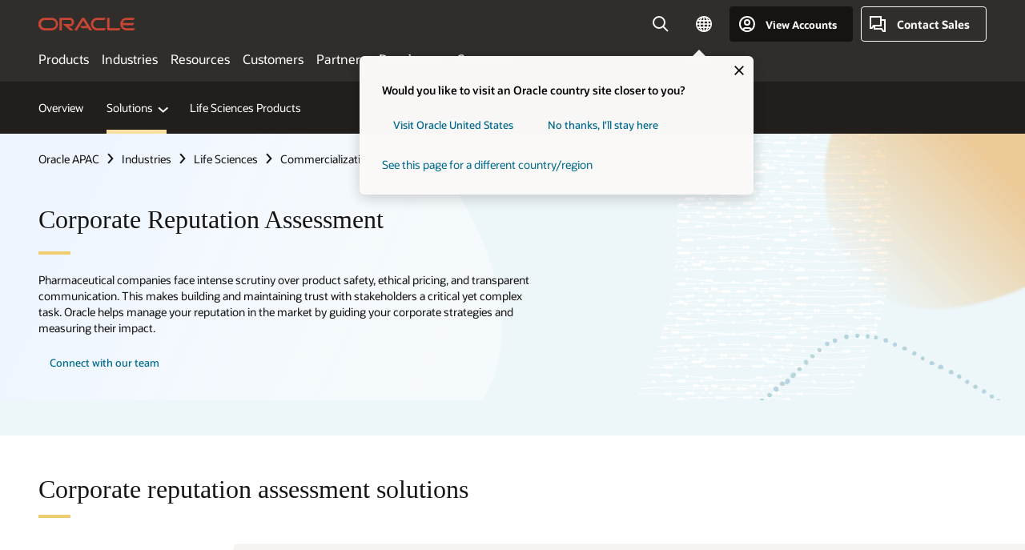

--- FILE ---
content_type: text/html; charset=UTF-8
request_url: https://www.oracle.com/apac/life-sciences/commercialization/corporate-reputation-assessment/
body_size: 15500
content:
<!DOCTYPE html>
<html lang="en" class="no-js"><!-- start : Framework/Redwood2 -->
<!-- start : ocom/common/global/components/framework/head -->
<head>
<!-- start : ocom/common/global/components/head -->
<title>Corporate Reputation Assessment | Oracle APAC</title>
<meta name="Title" content="Corporate Reputation Assessment | Oracle APAC">
<meta name="Description" content="Explore how corporate reputation assessment helps manage your reputation in the market by guiding your strategies and measuring their impact. Contact us today.">
<meta name="Keywords" content="corporate reputation assessment, reputation management">
<meta name="siteid" content="apac">
<meta name="countryid" content="APAC">
<meta name="robots" content="index, follow">
<meta name="country" content="APAC">
<meta name="region" content="asia">
<meta name="Language" content="en">
<meta name="Updated Date" content="2024-02-06T23:24:15Z">
<meta name="page_type" content="Industry-Solution">
<script type="text/javascript">
var pageData = pageData || {};
//page info
pageData.pageInfo = pageData.pageInfo || {};
pageData.pageInfo.language = "en";
pageData.pageInfo.country = "APAC";
pageData.pageInfo.region = "asia";
pageData.pageInfo.pageTitle = "Corporate Reputation Assessment | Oracle";
pageData.pageInfo.description = "Explore how corporate reputation assessment helps manage your reputation in the market by guiding your strategies and measuring their impact. Contact us today.";
pageData.pageInfo.keywords = "corporate reputation assessment, reputation management";
pageData.pageInfo.siteId = "apac";
pageData.pageInfo.countryId = "APAC";
pageData.pageInfo.updatedDate = "2024-02-06T23:24:15Z";
</script>
<!-- start : ocom/common/global/components/seo-taxonomy-meta-data-->
<script type="text/javascript">
var pageData = pageData || {};
//taxonmy
pageData.taxonomy = pageData.taxonomy || {};
pageData.taxonomy.productServices = [];
pageData.taxonomy.industry = [];
pageData.taxonomy.region = [];
pageData.taxonomy.contentType = [];
pageData.taxonomy.buyersJourney = [];
pageData.taxonomy.revenue = [];
pageData.taxonomy.title = [];
pageData.taxonomy.audience = [];
pageData.taxonomy.persona = [];
</script>
<!-- end : ocom/common/global/components/seo-taxonomy-meta-data-->
<!-- start : ocom/common/global/components/social-media-meta-tags --><!-- F13v0 -->
<meta property="og:title" content="Life Sciences Solutions"/>
<meta property="og:description" content="Discover life sciences solutions designed to unify clinical trials data, streamline and automate safety case management, and strengthen business operations."/>
<meta property="og:image" content="https://www.oracle.com/a/ocom/img/social-ls-1200x630.jpg"/>
<!-- /F13v0 -->
<!-- F13v1 -->
<meta name="twitter:card" content="summary">
<meta name="twitter:title" content="Life Sciences Solutions">
<meta name="twitter:description" content="Discover life sciences solutions designed to unify clinical trials data, streamline and automate safety case management, and strengthen business operations.">
<meta name="twitter:image" content="https://www.oracle.com/a/ocom/img/social-ls-1200x1200.jpg">
<!-- /F13v1 -->
<!-- end : ocom/common/global/components/social-media-meta-tags -->
<!-- start : ocom/common/global/components/seo-hreflang-meta-tags --><link rel="canonical" href="https://www.oracle.com/apac/life-sciences/commercialization/corporate-reputation-assessment/" />
<link rel="alternate" hreflang="en-US" href="https://www.oracle.com/life-sciences/commercialization/corporate-reputation-assessment/" />
<link rel="alternate" hreflang="pt-BR" href="https://www.oracle.com/br/life-sciences/commercialization/corporate-reputation-assessment/" />
<link rel="alternate" hreflang="zh-CN" href="https://www.oracle.com/cn/life-sciences/commercialization/corporate-reputation-assessment/" />
<link rel="alternate" hreflang="de-DE" href="https://www.oracle.com/de/life-sciences/commercialization/corporate-reputation-assessment/" />
<link rel="alternate" hreflang="fr-FR" href="https://www.oracle.com/fr/life-sciences/commercialization/corporate-reputation-assessment/" />
<link rel="alternate" hreflang="en-IN" href="https://www.oracle.com/in/life-sciences/commercialization/corporate-reputation-assessment/" />
<link rel="alternate" hreflang="ja-JP" href="https://www.oracle.com/jp/life-sciences/commercialization/corporate-reputation-assessment/" />
<link rel="alternate" hreflang="en-GB" href="https://www.oracle.com/uk/life-sciences/commercialization/corporate-reputation-assessment/" />
<link rel="alternate" hreflang="en-AE" href="https://www.oracle.com/ae/life-sciences/commercialization/corporate-reputation-assessment/" />
<link rel="alternate" hreflang="es-AR" href="https://www.oracle.com/latam/life-sciences/commercialization/corporate-reputation-assessment/"/>
<link rel="alternate" hreflang="en-AU" href="https://www.oracle.com/au/life-sciences/commercialization/corporate-reputation-assessment/" />
<link rel="alternate" hreflang="en-CA" href="https://www.oracle.com/ca-en/life-sciences/commercialization/corporate-reputation-assessment/" />
<link rel="alternate" hreflang="fr-CA" href="https://www.oracle.com/ca-fr/life-sciences/commercialization/corporate-reputation-assessment/" />
<link rel="alternate" hreflang="de-CH" href="https://www.oracle.com/de/life-sciences/commercialization/corporate-reputation-assessment/"/>
<link rel="alternate" hreflang="fr-CH" href="https://www.oracle.com/fr/life-sciences/commercialization/corporate-reputation-assessment/"/>
<link rel="alternate" hreflang="es-CL" href="https://www.oracle.com/latam/life-sciences/commercialization/corporate-reputation-assessment/"/>
<link rel="alternate" hreflang="es-CO" href="https://www.oracle.com/latam/life-sciences/commercialization/corporate-reputation-assessment/"/>
<link rel="alternate" hreflang="es-ES" href="https://www.oracle.com/es/life-sciences/commercialization/corporate-reputation-assessment/" />
<link rel="alternate" hreflang="en-HK" href="https://www.oracle.com/apac/life-sciences/commercialization/corporate-reputation-assessment/"/>
<link rel="alternate" hreflang="it-IT" href="https://www.oracle.com/it/life-sciences/commercialization/corporate-reputation-assessment/" />
<link rel="alternate" hreflang="ko-KR" href="https://www.oracle.com/kr/life-sciences/commercialization/corporate-reputation-assessment/" />
<link rel="alternate" hreflang="es-MX" href="https://www.oracle.com/latam/life-sciences/commercialization/corporate-reputation-assessment/"/>
<link rel="alternate" hreflang="nl-NL" href="https://www.oracle.com/nl/life-sciences/commercialization/corporate-reputation-assessment/" />
<link rel="alternate" hreflang="en-SA" href="https://www.oracle.com/sa/life-sciences/commercialization/corporate-reputation-assessment/" />
<link rel="alternate" hreflang="en-SG" href="https://www.oracle.com/asean/life-sciences/commercialization/corporate-reputation-assessment/"/>
<link rel="alternate" hreflang="zh-TW" href="https://www.oracle.com/tw/life-sciences/commercialization/corporate-reputation-assessment/" />
<link rel="alternate" hreflang="cs-CZ" href="https://www.oracle.com/europe/life-sciences/commercialization/corporate-reputation-assessment/"/>
<link rel="alternate" hreflang="en-ID" href="https://www.oracle.com/asean/life-sciences/commercialization/corporate-reputation-assessment/"/>
<link rel="alternate" hreflang="en-IE" href="https://www.oracle.com/europe/life-sciences/commercialization/corporate-reputation-assessment/"/>
<link rel="alternate" hreflang="en-IL" href="https://www.oracle.com/il-en/life-sciences/commercialization/corporate-reputation-assessment/" />
<link rel="alternate" hreflang="en-MY" href="https://www.oracle.com/asean/life-sciences/commercialization/corporate-reputation-assessment/"/>
<link rel="alternate" hreflang="es-PE" href="https://www.oracle.com/latam/life-sciences/commercialization/corporate-reputation-assessment/"/>
<link rel="alternate" hreflang="en-PH" href="https://www.oracle.com/asean/life-sciences/commercialization/corporate-reputation-assessment/"/>
<link rel="alternate" hreflang="pl-PL" href="https://www.oracle.com/pl/life-sciences/commercialization/corporate-reputation-assessment/" />
<link rel="alternate" hreflang="pt-PT" href="https://www.oracle.com/europe/life-sciences/commercialization/corporate-reputation-assessment/"/>
<link rel="alternate" hreflang="ro-RO" href="https://www.oracle.com/europe/life-sciences/commercialization/corporate-reputation-assessment/"/>
<link rel="alternate" hreflang="sv-SE" href="https://www.oracle.com/se/life-sciences/commercialization/corporate-reputation-assessment/" />
<link rel="alternate" hreflang="tr-TR" href="https://www.oracle.com/tr/life-sciences/commercialization/corporate-reputation-assessment/" />
<link rel="alternate" hreflang="en-ZA" href="https://www.oracle.com/africa/life-sciences/commercialization/corporate-reputation-assessment/"/>
<link rel="alternate" hreflang="de-AT" href="https://www.oracle.com/de/life-sciences/commercialization/corporate-reputation-assessment/"/>
<link rel="alternate" hreflang="en-BA" href="https://www.oracle.com/europe/life-sciences/commercialization/corporate-reputation-assessment/"/>
<link rel="alternate" hreflang="en-BD" href="https://www.oracle.com/apac/life-sciences/commercialization/corporate-reputation-assessment/"/>
<link rel="alternate" hreflang="en-BE" href="https://www.oracle.com/europe/life-sciences/commercialization/corporate-reputation-assessment/"/>
<link rel="alternate" hreflang="bg-BG" href="https://www.oracle.com/europe/life-sciences/commercialization/corporate-reputation-assessment/"/>
<link rel="alternate" hreflang="en-BH" href="https://www.oracle.com/middleeast/life-sciences/commercialization/corporate-reputation-assessment/"/>
<link rel="alternate" hreflang="en-BZ" href="https://www.oracle.com/bz/life-sciences/commercialization/corporate-reputation-assessment/" />
<link rel="alternate" hreflang="es-CR" href="https://www.oracle.com/latam/life-sciences/commercialization/corporate-reputation-assessment/"/>
<link rel="alternate" hreflang="en-CY" href="https://www.oracle.com/europe/life-sciences/commercialization/corporate-reputation-assessment/"/>
<link rel="alternate" hreflang="da-DK" href="https://www.oracle.com/europe/life-sciences/commercialization/corporate-reputation-assessment/"/>
<link rel="alternate" hreflang="fr-DZ" href="https://www.oracle.com/africa-fr/life-sciences/commercialization/corporate-reputation-assessment/"/>
<link rel="alternate" hreflang="en-EE" href="https://www.oracle.com/europe/life-sciences/commercialization/corporate-reputation-assessment/"/>
<link rel="alternate" hreflang="en-EG" href="https://www.oracle.com/middleeast/life-sciences/commercialization/corporate-reputation-assessment/"/>
<link rel="alternate" hreflang="fi-FI" href="https://www.oracle.com/europe/life-sciences/commercialization/corporate-reputation-assessment/"/>
<link rel="alternate" hreflang="en-GH" href="https://www.oracle.com/africa/life-sciences/commercialization/corporate-reputation-assessment/"/>
<link rel="alternate" hreflang="el-GR" href="https://www.oracle.com/europe/life-sciences/commercialization/corporate-reputation-assessment/"/>
<link rel="alternate" hreflang="hr-HR" href="https://www.oracle.com/europe/life-sciences/commercialization/corporate-reputation-assessment/"/>
<link rel="alternate" hreflang="hu-HU" href="https://www.oracle.com/europe/life-sciences/commercialization/corporate-reputation-assessment/"/>
<link rel="alternate" hreflang="en-JO" href="https://www.oracle.com/middleeast/life-sciences/commercialization/corporate-reputation-assessment/"/>
<link rel="alternate" hreflang="en-KE" href="https://www.oracle.com/africa/life-sciences/commercialization/corporate-reputation-assessment/"/>
<link rel="alternate" hreflang="en-KW" href="https://www.oracle.com/middleeast/life-sciences/commercialization/corporate-reputation-assessment/"/>
<link rel="alternate" hreflang="en-LK" href="https://www.oracle.com/apac/life-sciences/commercialization/corporate-reputation-assessment/"/>
<link rel="alternate" hreflang="en-LU" href="https://www.oracle.com/europe/life-sciences/commercialization/corporate-reputation-assessment/"/>
<link rel="alternate" hreflang="lv-LV" href="https://www.oracle.com/europe/life-sciences/commercialization/corporate-reputation-assessment/"/>
<link rel="alternate" hreflang="fr-MA" href="https://www.oracle.com/africa-fr/life-sciences/commercialization/corporate-reputation-assessment/"/>
<link rel="alternate" hreflang="en-NG" href="https://www.oracle.com/africa/life-sciences/commercialization/corporate-reputation-assessment/"/>
<link rel="alternate" hreflang="no-NO" href="https://www.oracle.com/europe/life-sciences/commercialization/corporate-reputation-assessment/"/>
<link rel="alternate" hreflang="en-NZ" href="https://www.oracle.com/nz/life-sciences/commercialization/corporate-reputation-assessment/" />
<link rel="alternate" hreflang="en-QA" href="https://www.oracle.com/middleeast/life-sciences/commercialization/corporate-reputation-assessment/"/>
<link rel="alternate" hreflang="sr-RS" href="https://www.oracle.com/europe/life-sciences/commercialization/corporate-reputation-assessment/"/>
<link rel="alternate" hreflang="sl-SI" href="https://www.oracle.com/europe/life-sciences/commercialization/corporate-reputation-assessment/"/>
<link rel="alternate" hreflang="sk-SK" href="https://www.oracle.com/europe/life-sciences/commercialization/corporate-reputation-assessment/"/>
<link rel="alternate" hreflang="fr-SN" href="https://www.oracle.com/africa-fr/life-sciences/commercialization/corporate-reputation-assessment/"/>
<link rel="alternate" hreflang="en-TH" href="https://www.oracle.com/asean/life-sciences/commercialization/corporate-reputation-assessment/"/>
<link rel="alternate" hreflang="uk-UA" href="https://www.oracle.com/ua/life-sciences/commercialization/corporate-reputation-assessment/" />
<link rel="alternate" hreflang="es-UY" href="https://www.oracle.com/latam/life-sciences/commercialization/corporate-reputation-assessment/"/>
<link rel="alternate" hreflang="en-VN" href="https://www.oracle.com/asean/life-sciences/commercialization/corporate-reputation-assessment/"/>
<link rel="alternate" hreflang="lt-LT" href="https://www.oracle.com/lt/life-sciences/commercialization/corporate-reputation-assessment/" />
<meta name="altpages" content="br,cn,de,fr,in,jp,uk,ae,ar,au,ca-en,ca-fr,ch-de,ch-fr,cl,co,es,hk,it,kr,mx,nl,sa,sg,tw,cz,id,ie,il-en,my,pe,ph,pl,pt,ro,se,tr,za,at,ba,bd,be,bg,bh,bz,cr,cy,dk,dz,ee,eg,fi,gh,gr,hr,hu,jo,ke,kw,lk,lu,lv,ma,ng,no,nz,qa,rs,si,sk,sn,th,ua,uy,vn,lt">
<script type="text/javascript">
var pageData = pageData || {};
//page info
pageData.pageInfo = pageData.pageInfo || {};
pageData.pageInfo.altPages = "br,cn,de,fr,in,jp,uk,ae,ar,au,ca-en,ca-fr,ch-de,ch-fr,cl,co,es,hk,it,kr,mx,nl,sa,sg,tw,cz,id,ie,il-en,my,pe,ph,pl,pt,ro,se,tr,za,at,ba,bd,be,bg,bh,bz,cr,cy,dk,dz,ee,eg,fi,gh,gr,hr,hu,jo,ke,kw,lk,lu,lv,ma,ng,no,nz,qa,rs,si,sk,sn,th,ua,uy,vn,lt";
</script>
<!-- end : ocom/common/global/components/seo-hreflang-meta-tags -->
<!-- end : ocom/common/global/components/head -->
<meta name="viewport" content="width=device-width, initial-scale=1">
<meta http-equiv="Content-Type" content="text/html; charset=utf-8">
<!-- start : ocom/common/global/components/framework/layoutAssetHeadInfo -->
<!-- Container/Display Start -->
<!-- BEGIN: oWidget_C/_Raw-Text/Display -->
<link rel="dns-prefetch" href="https://dc.oracleinfinity.io" crossOrigin="anonymous" />
<link rel="dns-prefetch" href="https://oracle.112.2o7.net" crossOrigin="anonymous" />
<link rel="dns-prefetch" href="https://s.go-mpulse.net" crossOrigin="anonymous" />
<link rel="dns-prefetch" href="https://c.go-mpulse.net" crossOrigin="anonymous" />
<link rel="preconnect" href="https://tms.oracle.com/" crossOrigin="anonymous" />
<link rel="preconnect" href="https://tags.tiqcdn.com/" crossOrigin="anonymous" />
<link rel="preconnect" href="https://consent.trustarc.com" crossOrigin="anonymous" />
<link rel="preconnect" href="https://d.oracleinfinity.io" crossOrigin="anonymous" />
<link rel="preload" href="https://www.oracle.com/asset/web/fonts/oraclesansvf.woff2" as="font" crossOrigin="anonymous" type="font/woff2" />
<link rel="preload" href="https://www.oracle.com/asset/web/fonts/redwoodicons.woff2" as="font" crossorigin="anonymous" type="font/woff2">
<!-- END: oWidget_C/_Raw-Text/Display -->
<!-- Container/Display end -->
<!-- Container/Display Start -->
<!-- BEGIN: oWidget_C/_Raw-Text/Display -->
<!-- BEGIN CSS/JS -->
<style>
body{margin:0}
.f20w1 > section{opacity:0;filter:opacity(0%)}
.f20w1 > div{opacity:0;filter:opacity(0%)}
.f20w1 > nav{opacity:0;filter:opacity(0%)}
</style>
<script>
!function(){
var d=document.documentElement;d.className=d.className.replace(/no-js/,'js');
if(document.location.href.indexOf('betamode=') > -1) document.write('<script src="/asset/web/js/ocom-betamode.js"><\/script>');
}();
</script>
<link data-wscss href="/asset/web/css/redwood-base.css" rel="preload" as="style" onload="this.rel='stylesheet';" onerror="this.rel='stylesheet'">
<link data-wscss href="/asset/web/css/redwood-styles.css" rel="preload" as="style" onload="this.rel='stylesheet';" onerror="this.rel='stylesheet'">
<noscript>
<link href="/asset/web/css/redwood-base.css" rel="stylesheet">
<link href="/asset/web/css/redwood-styles.css" rel="stylesheet">
</noscript>
<link data-wsjs data-reqjq href="/asset/web/js/redwood-base.js" rel="preload" as="script">
<link data-wsjs data-reqjq href="/asset/web/js/redwood-lib.js" rel="preload" as="script">
<script data-wsjs src="/asset/web/js/jquery-min.js" async onload="$('head link[data-reqjq][rel=preload]').each(function(){var a = document.createElement('script');a.async=false;a.src=$(this).attr('href');this.parentNode.insertBefore(a, this);});$(function(){$('script[data-reqjq][data-src]').each(function(){this.async=true;this.src=$(this).data('src');});});"></script>
<!-- END CSS/JS -->
<!-- END: oWidget_C/_Raw-Text/Display -->
<!-- Container/Display end -->
<!-- Container/Display Start -->
<!-- BEGIN: oWidget_C/_Raw-Text/Display -->
<!-- www-us HeadAdminContainer -->
<link rel="icon" href="https://www.oracle.com/asset/web/favicons/favicon-32.png" sizes="32x32">
<link rel="icon" href="https://www.oracle.com/asset/web/favicons/favicon-128.png" sizes="128x128">
<link rel="icon" href="https://www.oracle.com/asset/web/favicons/favicon-192.png" sizes="192x192">
<link rel="apple-touch-icon" href="https://www.oracle.com/asset/web/favicons/favicon-120.png" sizes="120x120">
<link rel="apple-touch-icon" href="https://www.oracle.com/asset/web/favicons/favicon-152.png" sizes="152x152">
<link rel="apple-touch-icon" href="https://www.oracle.com/asset/web/favicons/favicon-180.png" sizes="180x180">
<meta name="msapplication-TileColor" content="#fcfbfa"/>
<meta name="msapplication-square70x70logo" content="favicon-128.png"/>
<meta name="msapplication-square150x150logo" content="favicon-270.png"/>
<meta name="msapplication-TileImage" content="favicon-270.png"/>
<meta name="msapplication-config" content="none"/>
<meta name="referrer" content="no-referrer-when-downgrade"/>
<style>
#oReactiveChatContainer1 { display:none;}
</style>
<!--Tealium embed code Start -->
<script src="https://tms.oracle.com/main/prod/utag.sync.js"></script>
<!-- Loading script asynchronously -->
<script type="text/javascript">
(function(a,b,c,d){
if(location.href.indexOf("tealium=dev") == -1) {
a='https://tms.oracle.com/main/prod/utag.js';
} else {
a='https://tms.oracle.com/main/dev/utag.js';
}
b=document;c='script';d=b.createElement(c);d.src=a;d.type='text/java'+c;d.async=true;
a=b.getElementsByTagName(c)[0];a.parentNode.insertBefore(d,a);
})();
</script>
<!--Tealium embed code End-->
<!-- END: oWidget_C/_Raw-Text/Display -->
<!-- Container/Display end -->
<!-- end : ocom/common/global/components/framework/layoutAssetHeadInfo -->

<script>(window.BOOMR_mq=window.BOOMR_mq||[]).push(["addVar",{"rua.upush":"false","rua.cpush":"false","rua.upre":"false","rua.cpre":"false","rua.uprl":"false","rua.cprl":"false","rua.cprf":"false","rua.trans":"SJ-ee18123d-14a2-4374-bac0-2443e52376b3","rua.cook":"true","rua.ims":"false","rua.ufprl":"false","rua.cfprl":"true","rua.isuxp":"false","rua.texp":"norulematch","rua.ceh":"false","rua.ueh":"false","rua.ieh.st":"0"}]);</script>
                              <script>!function(e){var n="https://s.go-mpulse.net/boomerang/";if("False"=="True")e.BOOMR_config=e.BOOMR_config||{},e.BOOMR_config.PageParams=e.BOOMR_config.PageParams||{},e.BOOMR_config.PageParams.pci=!0,n="https://s2.go-mpulse.net/boomerang/";if(window.BOOMR_API_key="DXNLE-YBWWY-AR74T-WMD99-77VRA",function(){function e(){if(!o){var e=document.createElement("script");e.id="boomr-scr-as",e.src=window.BOOMR.url,e.async=!0,i.parentNode.appendChild(e),o=!0}}function t(e){o=!0;var n,t,a,r,d=document,O=window;if(window.BOOMR.snippetMethod=e?"if":"i",t=function(e,n){var t=d.createElement("script");t.id=n||"boomr-if-as",t.src=window.BOOMR.url,BOOMR_lstart=(new Date).getTime(),e=e||d.body,e.appendChild(t)},!window.addEventListener&&window.attachEvent&&navigator.userAgent.match(/MSIE [67]\./))return window.BOOMR.snippetMethod="s",void t(i.parentNode,"boomr-async");a=document.createElement("IFRAME"),a.src="about:blank",a.title="",a.role="presentation",a.loading="eager",r=(a.frameElement||a).style,r.width=0,r.height=0,r.border=0,r.display="none",i.parentNode.appendChild(a);try{O=a.contentWindow,d=O.document.open()}catch(_){n=document.domain,a.src="javascript:var d=document.open();d.domain='"+n+"';void(0);",O=a.contentWindow,d=O.document.open()}if(n)d._boomrl=function(){this.domain=n,t()},d.write("<bo"+"dy onload='document._boomrl();'>");else if(O._boomrl=function(){t()},O.addEventListener)O.addEventListener("load",O._boomrl,!1);else if(O.attachEvent)O.attachEvent("onload",O._boomrl);d.close()}function a(e){window.BOOMR_onload=e&&e.timeStamp||(new Date).getTime()}if(!window.BOOMR||!window.BOOMR.version&&!window.BOOMR.snippetExecuted){window.BOOMR=window.BOOMR||{},window.BOOMR.snippetStart=(new Date).getTime(),window.BOOMR.snippetExecuted=!0,window.BOOMR.snippetVersion=12,window.BOOMR.url=n+"DXNLE-YBWWY-AR74T-WMD99-77VRA";var i=document.currentScript||document.getElementsByTagName("script")[0],o=!1,r=document.createElement("link");if(r.relList&&"function"==typeof r.relList.supports&&r.relList.supports("preload")&&"as"in r)window.BOOMR.snippetMethod="p",r.href=window.BOOMR.url,r.rel="preload",r.as="script",r.addEventListener("load",e),r.addEventListener("error",function(){t(!0)}),setTimeout(function(){if(!o)t(!0)},3e3),BOOMR_lstart=(new Date).getTime(),i.parentNode.appendChild(r);else t(!1);if(window.addEventListener)window.addEventListener("load",a,!1);else if(window.attachEvent)window.attachEvent("onload",a)}}(),"".length>0)if(e&&"performance"in e&&e.performance&&"function"==typeof e.performance.setResourceTimingBufferSize)e.performance.setResourceTimingBufferSize();!function(){if(BOOMR=e.BOOMR||{},BOOMR.plugins=BOOMR.plugins||{},!BOOMR.plugins.AK){var n="true"=="true"?1:0,t="cookiepresent",a="aoe42olio64ei2lmuqga-f-2a12da762-clientnsv4-s.akamaihd.net",i="false"=="true"?2:1,o={"ak.v":"39","ak.cp":"82485","ak.ai":parseInt("604074",10),"ak.ol":"0","ak.cr":9,"ak.ipv":4,"ak.proto":"h2","ak.rid":"11cecc1b","ak.r":35417,"ak.a2":n,"ak.m":"dscx","ak.n":"essl","ak.bpcip":"3.137.205.0","ak.cport":36380,"ak.gh":"104.119.189.220","ak.quicv":"","ak.tlsv":"tls1.3","ak.0rtt":"","ak.0rtt.ed":"","ak.csrc":"-","ak.acc":"","ak.t":"1768727564","ak.ak":"hOBiQwZUYzCg5VSAfCLimQ==qveedRy2/RvtoR0M/+DP2veletQhi0Q07eLm1RkGfMofEhSvlE1/nUBfM8y8jUuHFG1MUssqHpVAdUmifG1JeuLbxxUq478mjy5Nk/xh4RJogUZZojLYIr/XQJFuf7oAj+m+27bXigbZiCfyO84gk7lQjHbKabwCOhDB3TfmgJXNAMvcyW3S3qo7/CS22q+bb4Jo0L4WKbd8sXHe+FiR/xIlzngetp9DcaqBro20xPGYEPgn0haq/tzEGu1Jjb/gxhsZSl68mGbT7mXmFcXhT7kq6+uBqM26t8ruU8B5scxCEs0KoV6EaD7xr3rlYrwDorHw4H5I33U6Wvfn2MvtiT6/kO/eN+P0Sj8zItbikJw2W7L3Yo9qhMH2n+nxmqwZyTgyEQ8UHebCTbAZdUbHv2dSl1xsIyRuCzrngl8gzdk=","ak.pv":"517","ak.dpoabenc":"","ak.tf":i};if(""!==t)o["ak.ruds"]=t;var r={i:!1,av:function(n){var t="http.initiator";if(n&&(!n[t]||"spa_hard"===n[t]))o["ak.feo"]=void 0!==e.aFeoApplied?1:0,BOOMR.addVar(o)},rv:function(){var e=["ak.bpcip","ak.cport","ak.cr","ak.csrc","ak.gh","ak.ipv","ak.m","ak.n","ak.ol","ak.proto","ak.quicv","ak.tlsv","ak.0rtt","ak.0rtt.ed","ak.r","ak.acc","ak.t","ak.tf"];BOOMR.removeVar(e)}};BOOMR.plugins.AK={akVars:o,akDNSPreFetchDomain:a,init:function(){if(!r.i){var e=BOOMR.subscribe;e("before_beacon",r.av,null,null),e("onbeacon",r.rv,null,null),r.i=!0}return this},is_complete:function(){return!0}}}}()}(window);</script></head><!-- end : ocom/common/global/components/framework/head -->
<!-- start : ocom/common/global/components/redwood/layoutAssetStartBodyInfo -->
<body class="f20 f20v0 rwtheme-sky">
<!-- Container/Display Start -->
<!-- BEGIN: oWidget_C/_Raw-Text/Display -->
<!-- www-us StartBodyAdminContainer -->
<!-- END: oWidget_C/_Raw-Text/Display -->
<!-- Container/Display end -->
<div class="f20w1">
<!-- Dispatcher:null -->
<!-- BEGIN: oWidget_C/_Raw-Text/Display -->
<!-- U30v3 -->
<style>
#u30{opacity:1 !important;filter:opacity(100%) !important;position:sticky;top:0}
.u30v3{background:#3a3632;height:50px;overflow:hidden;border-top:5px solid #3a3632;border-bottom:5px solid #3a3632}
#u30nav,#u30tools{visibility:hidden}
.u30v3 #u30logo {width:121px;height: 44px;display: inline-flex;justify-content: flex-start;}
#u30:not(.u30mobile) .u30-oicn-mobile,#u30.u30mobile .u30-oicn{display:none}
#u30logo svg{height:auto;align-self:center}
.u30brand{height:50px;display:flex;flex-direction:column;justify-content:center;align-items:flex-start;max-width:1344px;padding:0 48px;margin:0 auto}
.u30brandw1{display:flex;flex-direction:row;color:#fff;text-decoration:none;align-items:center}
@media (max-width:1024px){.u30brand{padding:0 24px}}
#u30skip2,#u30skip2content{transform:translateY(-100%);position:fixed}
.rtl #u30{direction:rtl}
</style>
<section id="u30" class="u30 u30v3 pause searchv2" data-trackas="header">
<div id="u30skip2" aria-expanded="false" tabindex="-1">
<ul>
<li><a id="u30acc" href="/apac/corporate/accessibility/">Click to view our Accessibility Policy</a></li>
<li><a id="u30skip2c" href="#maincontent">Skip to content</a></li>
</ul>
</div>
<div class="u30w1 cwidth" id="u30w1">
<div id="u30brand" class="u30brand">
<div class="u30brandw1">
<a id="u30btitle" href="/apac/index.html" data-lbl="logo" aria-label="Home">
<div id="u30logo">
<svg class="u30-oicn-mobile" xmlns="http://www.w3.org/2000/svg" width="32" height="21" viewBox="0 0 32 21"><path fill="#C74634" d="M9.9,20.1c-5.5,0-9.9-4.4-9.9-9.9c0-5.5,4.4-9.9,9.9-9.9h11.6c5.5,0,9.9,4.4,9.9,9.9c0,5.5-4.4,9.9-9.9,9.9H9.9 M21.2,16.6c3.6,0,6.4-2.9,6.4-6.4c0-3.6-2.9-6.4-6.4-6.4h-11c-3.6,0-6.4,2.9-6.4,6.4s2.9,6.4,6.4,6.4H21.2"/></svg>
<svg class="u30-oicn" xmlns="http://www.w3.org/2000/svg"  width="231" height="30" viewBox="0 0 231 30" preserveAspectRatio="xMinYMid"><path fill="#C74634" d="M99.61,19.52h15.24l-8.05-13L92,30H85.27l18-28.17a4.29,4.29,0,0,1,7-.05L128.32,30h-6.73l-3.17-5.25H103l-3.36-5.23m69.93,5.23V0.28h-5.72V27.16a2.76,2.76,0,0,0,.85,2,2.89,2.89,0,0,0,2.08.87h26l3.39-5.25H169.54M75,20.38A10,10,0,0,0,75,.28H50V30h5.71V5.54H74.65a4.81,4.81,0,0,1,0,9.62H58.54L75.6,30h8.29L72.43,20.38H75M14.88,30H32.15a14.86,14.86,0,0,0,0-29.71H14.88a14.86,14.86,0,1,0,0,29.71m16.88-5.23H15.26a9.62,9.62,0,0,1,0-19.23h16.5a9.62,9.62,0,1,1,0,19.23M140.25,30h17.63l3.34-5.23H140.64a9.62,9.62,0,1,1,0-19.23h16.75l3.38-5.25H140.25a14.86,14.86,0,1,0,0,29.71m69.87-5.23a9.62,9.62,0,0,1-9.26-7h24.42l3.36-5.24H200.86a9.61,9.61,0,0,1,9.26-7h16.76l3.35-5.25h-20.5a14.86,14.86,0,0,0,0,29.71h17.63l3.35-5.23h-20.6" transform="translate(-0.02 0)" /></svg>
</div>
</a>
</div>
</div>
<div id="u30nav" class="u30nav" data-closetxt="Close Menu" data-trackas="menu">
<nav id="u30navw1" aria-label="Main">
<button data-lbl="products" data-navtarget="products" aria-controls="products" aria-expanded="false" class="u30navitem">Products</button>
<button data-lbl="industries" data-navtarget="industries" aria-controls="industries" aria-expanded="false" class="u30navitem">Industries</button>
<button data-lbl="resources" data-navtarget="resources" aria-controls="resources" aria-expanded="false" class="u30navitem">Resources</button>
<button data-lbl="customers" data-navtarget="customers" aria-controls="customers" aria-expanded="false" class="u30navitem">Customers</button>
<button data-lbl="partners" data-navtarget="partners" aria-controls="partners" aria-expanded="false" class="u30navitem">Partners</button>
<button data-lbl="developers" data-navtarget="developers" aria-controls="developers" aria-expanded="false" class="u30navitem">Developers</button>
<button data-lbl="company" data-navtarget="company" aria-controls="company" aria-expanded="false" class="u30navitem">Company</button>
</nav>
</div>
<div id="u30tools" class="u30tools">
<div id="u30search">
<div id="u30searchw1">
<div id="u30searchw2">
<form name="u30searchForm" id="u30searchForm" data-contentpaths="/content/Web/Shared/Auto-Suggest Panel Event" method="get" action="https://search.oracle.com/sg/results">
<div class="u30s1">
<button id="u30closesearch" aria-label="Close Search" type="button">
<span>Close Search</span>
<svg width="9" height="14" viewBox="0 0 9 14" fill="none" xmlns="http://www.w3.org/2000/svg"><path d="M8 13L2 7L8 1" stroke="#161513" stroke-width="2"/></svg>
</button>
<span class="u30input">
<div class="u30inputw1">
<input id="u30input" name="q" value="" type="text" placeholder="Search" autocomplete="off" aria-autocomplete="both" aria-label="Search Oracle.com" role="combobox" aria-expanded="false" aria-haspopup="listbox" aria-controls="u30searchw3">
</div>
<input type="hidden" name="size" value="10">
<input type="hidden" name="page" value="1">
<input type="hidden" name="tab" value="all">
<span id="u30searchw3title" class="u30visually-hidden">Search Oracle.com</span>
<div id="u30searchw3" data-pagestitle="SUGGESTED LINKS" data-autosuggesttitle="SUGGESTED SEARCHES" data-allresultstxt="All results for" data-allsearchpath="https://search.oracle.com/sg/results?q=u30searchterm&size=10&page=1&tab=all" role="listbox" aria-labelledby="u30searchw3title">
<ul id="u30quicklinks" class="autocomplete-items" role="group" aria-labelledby="u30quicklinks-title">
<li role="presentation" class="u30auto-title" id="u30quicklinks-title">QUICK LINKS</li>
<li role="option"><a href="/apac/cloud/" data-lbl="quick-links:oci">Oracle Cloud Infrastructure</a></li>
<li role="option"><a href="/apac/applications/" data-lbl="quick-links:applications">Oracle Fusion Cloud Applications</a></li>
<li role="option"><a href="/apac/database/technologies/" data-lbl="quick-links:database">Oracle Database</a></li>
<li role="option"><a href="/apac/java/technologies/downloads/" data-lbl="quick-links:download-java">Download Java</a></li>
<li role="option"><a href="/apac/careers/" data-lbl="quick-links:careers">Careers at Oracle</a></li>
</ul>
</div>
<span class="u30submit">
<input class="u30searchbttn" type="submit" value="Submit Search">
</span>
<button id="u30clear" type="reset" aria-label="Clear Search">
<svg width="20" height="20" viewBox="0 0 20 20" aria-hidden="true" fill="none" xmlns="http://www.w3.org/2000/svg"><path d="M7 7L13 13M7 13L13 7M19 10C19 14.9706 14.9706 19 10 19C5.02944 19 1 14.9706 1 10C1 5.02944 5.02944 1 10 1C14.9706 1 19 5.02944 19 10Z" stroke="#161513" stroke-width="2"/></svg>
</button>
</span>
</div>
</form>
<div id="u30announce" data-alerttxt="suggestions found to navigate use up and down arrows" class="u30visually-hidden" aria-live="polite"></div>
</div>
</div>
<button class="u30searchBtn" id="u30searchBtn" type="button" aria-label="Open Search Field" aria-expanded="false">
<span>Search</span>
<svg xmlns="http://www.w3.org/2000/svg" viewBox="0 0 24 24" width="24" height="24"><path d="M15,15l6,6M17,10a7,7,0,1,1-7-7A7,7,0,0,1,17,10Z"/></svg>
</button>
</div>
<!-- ACS -->
<span id="ac-flag">
<a class="flag-focus" href="/apac/countries-list.html#countries" data-ajax="true" rel="lightbox" role="button">
<span class="sr-only">Country</span>
<img class="flag-image" src="" alt=""/>
<svg class="default-globe" alt="Country" width="20" height="20" viewBox="0 0 20 20" fill="none" xmlns="http://www.w3.org/2000/svg" xmlns:xlink="http://www.w3.org/1999/xlink">
<rect width="20" height="20" fill="url(#pattern0)"/>
<defs>
<pattern id="pattern0" patternContentUnits="objectBoundingBox" width="1" height="1">
<use xlink:href="#image0_1_1830" transform="translate(-0.166667 -0.166667) scale(0.0138889)"/>
</pattern>
<image alt="" id="image0_1_1830" width="96" height="96" xlink:href="[data-uri]"/>
</defs>
</svg>
</a>
</span>
<!-- ACS -->
<div id="u30-profile" class="u30-profile">
<button id="u30-flyout" data-lbl="sign-in-account" aria-expanded="false">
<svg xmlns="http://www.w3.org/2000/svg" viewBox="0 0 24 24" width="24" height="24"><path d="M17,19.51A3,3,0,0,0,14,17H10a3,3,0,0,0-3,2.51m9.92,0a9,9,0,1,0-9.92,0m9.92,0a9,9,0,0,1-9.92,0M15,10a3,3,0,1,1-3-3A3,3,0,0,1,15,10Z"/></svg>
<span class="acttxt">View Accounts</span>
</button>
<div id="u30-profilew1">
<button id="u30actbck" aria-label="Close account flyout"><span class="u30actbcktxt">Back</span></button>
<div class="u30-profilew2">
<span class="u30acttitle">Cloud Account</span>
<a href="/apac/cloud/sign-in.html" class="u30darkcta u30cloudbg" data-lbl="sign-in-to-cloud">Sign in to Cloud</a>
<a href="/apac/cloud/free/" class="u30lightcta" data-lbl="try-free-cloud-trial">Sign Up for Free Cloud Tier</a>
</div>
<span class="u30acttitle">Oracle Account</span>
<ul class="u30l-out">
<li><a href="https://www.oracle.com/webapps/redirect/signon?nexturl=" data-lbl="profile:sign-in-account" class="u30darkcta">Sign-In</a></li>
<li><a href="https://profile.oracle.com/myprofile/account/create-account.jspx" data-lbl="profile:create-account" class="u30lightcta">Create an Account</a></li>
</ul>
<ul class="u30l-in">
<li><a href="/apac/corporate/contact/help.html" data-lbl="help">Help</a></li>
<li><a href="javascript:sso_sign_out();" id="u30pfile-sout" data-lbl="signout">Sign Out</a></li>
</ul>
</div>
</div>
<div class="u30-contact">
<a href="/apac/corporate/contact/" data-lbl="contact-us" title="Contact Sales"><span>Contact Sales</span></a>
</div>
<a href="/apac/global-menu-v2/" id="u30ham" role="button" aria-expanded="false" aria-haspopup="true" aria-controls="u30navw1">
<svg xmlns="http://www.w3.org/2000/svg" width="24" height="24" viewBox="0 0 24 24">
<title>Menu</title>
<path d="M16,4 L2,4" class="p1"></path>
<path d="M2,12 L22,12" class="p2"></path>
<path d="M2,20 L16,20" class="p3"></path>
<path d="M0,12 L24,12" class="p4"></path>
<path d="M0,12 L24,12" class="p5"></path>
</svg>
<span>Menu</span>
</a>
</div>
</div>
<script>
var u30min = [722,352,0,0];
var u30brsz = new ResizeObserver(u30 => {
document.getElementById("u30").classList.remove("u30mobile","u30tablet","u30notitle");
let u30b = document.getElementById("u30brand").offsetWidth,
u30t = document.getElementById("u30tools").offsetWidth ;
u30v = document.getElementById("u30navw1");
u30w = document.getElementById("u30w1").offsetWidth - 48;
if((u30b + u30t) > u30min[0]){
u30min[2] = ((u30b + u30t) > 974) ? u30b + u30t + 96 : u30b + u30t + 48;
}else{
u30min[2] = u30min[0];
}
u30min[3] = ((u30b + 112) > u30min[1]) ? u30min[3] = u30b + 112 : u30min[3] = u30min[1];
u30v.classList.add("u30navchk");
u30min[2] = (u30v.lastElementChild.getBoundingClientRect().right > u30min[2]) ? Math.ceil(u30v.lastElementChild.getBoundingClientRect().right) : u30min[2];
u30v.classList.remove("u30navchk");
if(u30w <= u30min[3]){
document.getElementById("u30").classList.add("u30notitle");
}
if(u30w <= u30min[2]){
document.getElementById("u30").classList.add("u30mobile");
}
});
var u30wrsz = new ResizeObserver(u30 => {
let u30n = document.getElementById("u30navw1").getBoundingClientRect().height,
u30h = u30[0].contentRect.height;
let u30c = document.getElementById("u30").classList,
u30w = document.getElementById("u30w1").offsetWidth - 48,
u30m = "u30mobile",
u30t = "u30tablet";
if(u30c.contains("navexpand") && u30c.contains(u30m) && u30w > u30min[2]){
if(!document.querySelector("button.u30navitem.active")){
document.getElementById("u30ham").click();
}
u30c.remove(u30m);
if(document.getElementById("u30").getBoundingClientRect().height > 80){
u30c.add(u30t);
}else{
u30c.remove(u30t);
}
}else if(u30w <= u30min[2]){
if(getComputedStyle(document.getElementById("u30tools")).visibility != "hidden"){
u30c.add(u30m);
u30c.remove(u30t);
}
}else if(u30n < 30 && u30h > 80){
u30c.add(u30t);
u30c.remove(u30m);
}else if(u30n > 30){
u30c.add(u30m);
u30c.remove(u30t);
}else if(u30n < 30 && u30h <= 80){
u30c.remove(u30m);
if(document.getElementById("u30").getBoundingClientRect().height > 80){
u30c.add(u30t);
}else{
u30c.remove(u30t);
}
}
});
u30brsz.observe(document.getElementById("u30btitle"));
u30wrsz.observe(document.getElementById("u30"));
</script>
</section>
<!-- /U30v3 -->
<!-- END: oWidget_C/_Raw-Text/Display -->
<!-- end : ocom/common/global/components/redwood/layoutAssetStartBodyInfo -->
<!--  Start : ocom/common/global/components/ct12-content-tabs -->
<!-- CT12v0 -->
<nav class="ct12 ct12v0" data-moretxt="More" data-ocomid="ct12">
<div class="ct12w1 cwidth">
<div class="ct12w2">
<ul>
<li><div><a href="/apac/life-sciences/">Overview</a></div></li>
<li class="ct12current">
<div>
<span>Solutions</span>
<span class="ct12w6">
<ul>
<li><span><a href="/apac/life-sciences/clinical-trials/">Clinical Trials</a></span></li>
<li><span><a href="/apac/life-sciences/safety-solutions/">Safety Solutions</a></span></li>
<li><span><a href="/apac/life-sciences/clinical-research-services/">Research services</a></span></li>
<li><span><a href="/apac/life-sciences/real-world-evidence/">Real-World Evidence</a></span></li>
<li><span><a href="/apac/life-sciences/commercialization/">Commercialization</a></span></li>
<li><span><a href="/apac/life-sciences/oncology-rare-disease/">Oncology and Rare Disease Consulting</a></span></li>
<li><span><a href="/apac/life-sciences/customer-experience/">Customer Experience</a></span></li>
<li><span><a href="/apac/life-sciences/hcm/">Human Capital Management</a></span></li>
<li><span><a href="/apac/life-sciences/erp-scm/">ERP and Supply Chain Management</a></span></li>
<li><span><a href="/apac/life-sciences/cloud/">Cloud Infrastructure</a></span></li>
</ul>
</span>
</div>
</li>
<li><div><a href="/apac/life-sciences/products/">Life Sciences Products</a></div></li>
</ul>
</div>
</div>
</nav>
<!-- /CT12v0 -->
<!--  end : ocom/common/global/components/ct12-content-tabs -->
<!-- widgetType = PageTitleBannerV2 -->
<!-- ptbWidget = true -->
<!-- ptbWidget = true -->
<!-- BEGIN:  oWidget_C/PageTitleBannerV2/Display -->
<!-- RH03v2 -->
<section class="rh03 rh03v3 rw-sky-20bg" data-bgimg="/a/ocom/img/bgimg02-bgnw-rw-sky-20bg-lifesciences-banner.png,/a/ocom/img/bgimg02-bgne-rw-sky-20bg-lifesciences-banner.png" data-trackas="rh03" data-ocomid="rh03">
<div class="rh03w1 cwidth">
<div class="rh03bc">
<!--BREADCRUMBS-->
<div class="rh03bc1">
<ol>
<li><a href="/apac/">Oracle APAC</a></li>
<li><a href="/apac/industries/">Industries</a></li>
<li><a href="/apac/life-sciences/">Life Sciences</a></li>
<li><a href="/apac/life-sciences/commercialization/">Commercialization</a></li>
</ol>
</div>
<!-- breadcrumb schema -->
<!-- Display SEO Metadata -->
<script type="text/javascript">
var pageData = pageData || {};
//page info
pageData.pageInfo = pageData.pageInfo || {};
pageData.pageInfo.breadCrumbs = "Oracle APAC / Industries / Life Sciences / Commercialization";
</script>
<script type="application/ld+json">
{
"@context": "https://schema.org",
"@type": "BreadcrumbList",
"itemListElement":
[
{ "@type": "ListItem", "position": 1, "name": "Oracle APAC", "item": "https://www.oracle.com/apac/" },	{ "@type": "ListItem", "position": 2, "name": "Industries", "item": "https://www.oracle.com/apac/industries/" },	{ "@type": "ListItem", "position": 3, "name": "Life Sciences", "item": "https://www.oracle.com/apac/life-sciences/" },	{ "@type": "ListItem", "position": 4, "name": "Commercialization", "item": "https://www.oracle.com/apac/life-sciences/commercialization/" }
]
}
</script>
</div>
<!-- Widget - 1 -->
<!-- Dispatcher:null -->
<!-- BEGIN: oWidget_C/_Raw-Text/Display -->
<!-- CONTENT -->
<div class="herotitle rh03twocol">
<div class="rh03col1">
<h1 class="rwaccent-6">Corporate Reputation Assessment</h1>
<p class="rh03btxt">Pharmaceutical companies face intense scrutiny over product safety, ethical pricing, and transparent communication. This makes building and maintaining trust with stakeholders a critical yet complex task. Oracle helps manage your reputation in the market by guiding your corporate strategies and measuring their impact.</p>
<div class="obttns">
<div><a href="/apac/life-sciences/contact-us-form/" rel="lightbox" data-trackas="rh03-lightbox" data-width="640" title="Contact the Life Sciences team" data-lbl="hero-corporate-reputation-assessment:contact-life-sciences-ctabttn" role="button">Connect with our team</a></div> </div>
</div>
</div>
<!-- /CONTENT -->
<!-- END: oWidget_C/_Raw-Text/Display -->
</div>
</section>
<!-- /RH03v2 -->
<!-- END:  oWidget_C/PageTitleBannerV2/Display -->
<!-- start : ocom/common/global/components/compass/related-widgets -->
<!-- Dispatcher:null -->
<!-- BEGIN: oWidget_C/_Raw-Text/Display -->
<!-- RC30v1 -->
<section class="rc30 rc30v1 cpad rw-theme-00bg" data-trackas="rc30" data-ocomid="rc30" data-a11y="true">
<div class="rc30w1 cwidth">
<header class="rw-ctitle">
<h2 class="rwaccent">Corporate reputation assessment solutions</h2>
</header>
<div class="rc30w2">
<form class="oform rc30mobnav">
<span class="oform-w1">
<span class="oselect">
<select name="f4">
<option value="#rc30p1">Proactive reputation management</option>
<option value="#rc30p2">A customized approach</option>
<option value="#rc30p3">Validated methods backed by experience</option>
<option value="#rc30p4">Brand Plus Consulting framework</option>
</select>
</span>
</span>
</form>
</div>
<div class="rc30w3">
<div class="rc30w4 rc30pane rc30pane3 rc30pane-bleed rw-neutral-20bg o-bgimg" id="rc30p1" data-bgimg="/a/ocom/img/bgimg02-bgse-resources-03.png">
<div class="col-framework col2">
<div class="col-w1">
<div class="col-item col-title">
<div class="col-item-w1 rc30w14"><h3 class="rc30t">Building trust through proactive reputation management</h3>
<p>Oracle provides a unique, tailored roadmap to proactively monitor your reputation and course-correct your strategy. We continuously measure, manage, and monitor the impact of your strategies to help you bridge the gap between your corporate values and stakeholder perceptions of your company.</p>
</div>
</div>
<div class="col-item">
<div class="col-item-w1 rc30w10">
<div class="rc30w5">
</div>
</div>
</div>
<div class="col-item">
<div class="col-item-w1 rc30w15">
<div class="rc30w5">
</div>
</div>
</div>
</div>
</div>
</div>
<div class="rc30w4 rc30pane rc30pane3 rc30pane-bleed rw-neutral-20bg o-bgimg" id="rc30p2" data-bgimg="/a/ocom/img/bgimg02-bgse-resources-03.png">
<div class="col-framework col2">
<div class="col-w1">
<div class="col-item col-title">
<div class="col-item-w1 rc30w14"><h3 class="rc30t">A flexible, forward-looking approach</h3>
<p>Our approach to corporate reputation assessment is highly flexible, and the guidance we provide is unique to your business and the environment you operate within. We focus on priority stakeholder groups, whether they’re healthcare professionals, patients or customers, payers, shareholders, or the general public.</p>
</div>
</div>
<div class="col-item">
<div class="col-item-w1 rc30w10">
<div class="rc30w5">
</div>
</div>
</div>
<div class="col-item">
<div class="col-item-w1 rc30w15">
<div class="rc30w5">
</div>
</div>
</div>
</div>
</div>
</div>
<div class="rc30w4 rc30pane rc30pane3 rc30pane-bleed rw-neutral-20bg  o-bgimg" id="rc30p3" data-bgimg="/a/ocom/img/bgimg02-bgse-resources-03.png">
<div class="col-framework col2">
<div class="col-w1">
<div class="col-item col-title">
<div class="col-item-w1 rc30w14"><h3 class="rc30t">Validated assessment models for robust measurement</h3>
<p>We employ proven models supported by years of experience to provide clear, robust direction. Oracle Life Sciences has a wealth of experience and data for you to draw upon. We’ve been tracking corporate reputations for leading life sciences companies for more than 10 years.</p>
</div>
</div>
<div class="col-item">
<div class="col-item-w1 rc30w10">
<div class="rc30w5">
</div>
</div>
</div>
<div class="col-item">
<div class="col-item-w1 rc30w15">
<div class="rc30w5">
</div>
</div>
</div>
</div>
</div>
</div>
<div class="rc30w4 rc30pane rc30pane3 rc30pane-bleed rw-neutral-20bg o-bgimg" id="rc30p4" data-bgimg="/a/ocom/img/bgimg02-bgse-resources-03.png">
<div class="col-framework col2">
<div class="col-w1">
<div class="col-item col-title">
<div class="col-item-w1 rc30w14"><h3 class="rc30t">Clear direction to guide your strategies and tactics</h3>
<p>While validated metrics are extremely important, it’s the resulting strategies and tactics that matter. Using our Brand Plus Consulting framework, which was developed specifically for life sciences, we help guide your strategies for a specific stakeholder group based on validated evidence from your customers.</p>
</div>
</div>
<div class="col-item">
<div class="col-item-w1 rc30w10">
<div class="rc30w5">
</div>
</div>
</div>
<div class="col-item">
<div class="col-item-w1 rc30w15">
<div class="rc30w5">
</div>
</div>
</div>
</div>
</div>
</div>
</div>
</div>
</section>
<!-- /RC30v1 -->
<!-- END: oWidget_C/_Raw-Text/Display -->
<!-- Dispatcher:null -->
<!-- BEGIN: oWidget_C/_Raw-Text/Display -->
<!-- RC31v0 -->
<section class="rc31 rc31v0 cpad rw-neutral-30bg" data-ocomid="rc31" data-trackas="rc31" data-lbl="get-started:">
<div class="rc31w1 cwidth">
<h2>Get started with Oracle Life Sciences</h2>
<div class="col-framework col-justified col3 col-gutters">
<div class="col-w1">
<div class="col-item">
<div class="col-item-w1 rw-theme-40bg">
<div class="icn-img icn-contact"><br /></div> <h3>Get in touch</h3>
</div>
<div class="col-item-w2">
<p>Talk to a team member about Oracle solutions for life sciences.</p>
<div class="obttns">
<div class="obttn1"> <a href="/apac/life-sciences/contact-us-form/" rel="lightbox" data-width="720" title="Contact Oracle Life Sciences today" data-cxdtrack=":ow:o:h:gts:::RC_WWMK240531P00016:FY25_LifeSciences_Ocom_GetStarted" data-adbtrack=":ow:o:h:gts:::RC_WWMK240531P00016:FY25_LifeSciences_Ocom_GetStarted" data-lbl="contact-life-sciences-ctabttn-lightbox-open-lightbox-open" data-trackas="rc31-lightbox" role="button">Contact a Life Sciences expert</a> </div>
</div>
</div>
</div>
<div class="col-item">
<div class="col-item-w1 rw-theme-40bg"> <div class="icn-img icn-podcast-apple"><br /></div> <h3>Follow our podcast</h3>
</div>
<div class="col-item-w2"> <p>Hear from scientists, clinicians, and industry leaders from pharma, biotech and CROs, who are driving innovation in life sciences and health.</p> <div class="obttns"> <div class="obttn1"> <a href="https://perspectivesonhealthtech.libsyn.com/" target="_blank" data-lbl="life-sciences:follow-health-perspectives-ctabttn">Follow Perspectives on Health & Tech</a> </div> </div>
</div>
</div>
<div class="col-item"> <div class="col-item-w1 rw-theme-40bg"> <div class="icn-img icn-help"><br /></div> <h3>Get technical support</h3> </div> <div class="col-item-w2"> <p>Explore technical support contacts and resources.</p> <div class="obttns"> <div class="obttn1"> <a href="/apac/life-sciences/support/" data-lbl="contact-support-ctabttn">Contact support</a> </div> </div> </div>
</div>
</div>
</div>
</div>
</section>
<!-- /RC31v0 -->
<!-- END: oWidget_C/_Raw-Text/Display -->
<!-- end : ocom/common/global/components/compass/related-widgets -->
<!-- start : ocom/common/global/components/framework/layoutAssetEndBodyInfo -->
<!-- Dispatcher:null -->
<!-- BEGIN: oWidget_C/_Raw-Text/Display -->
<!-- U10v6 -->
<footer id="u10" class="u10 u10v6" data-trackas="ffooter" type="redwood" data-ocomid="u10" data-a11y="true">
<nav class="u10w1" aria-label="Footer">
<div class="u10w2">
<div class="u10w3">
<div class="u10ttl" id="resourcesfor">Resources for</div>
<ul>
<li><a data-lbl="resources-for:career" href="/apac/careers/">Careers</a></li>
<li><a data-lbl="resources-for:developers" href="/apac/developer/">Developers</a></li>
<li><a data-lbl="resources-for:investors" href="https://investor.oracle.com/home/default.aspx">Investors</a></li>
<li><a data-lbl="resources-for:partners" href="/apac/partner/">Partners</a></li>
<li><a data-lbl="resources-for:researchers" href="/apac/research/">Researchers</a></li>
<li><a data-lbl="resources-for:students-educators" href="https://academy.oracle.com/en/oa-web-overview.html">Students and Educators</a></li>
</ul>
</div>
</div>
<div class="u10w2">
<div class="u10w3">
<div class="u10ttl" id="whyoracle">Why Oracle</div>
<ul>
<li><a data-lbl="why-oracle:analyst-reports" href="/apac/corporate/analyst-reports/">Analyst Reports</a></li>
<li><a data-lbl="why-oracle:gartner-mq-erp-cloud" href="/apac/erp/what-is-erp/best-erp/">Best cloud-based ERP</a></li>
<li><a data-lbl="why-oracle:cloud-economics" href="/apac/cloud/economics/">Cloud Economics</a></li>
<li><a data-lbl="why-oracle:corporate-responsibility" href="/apac/social-impact/">Social Impact</a></li>
<li><a data-lbl="why-oracle:culture-inclusion" href="/apac/careers/culture-inclusion/">Culture and Inclusion</a></li>
<li><a data-lbl="why-oracle:security-pracitices" href="/apac/corporate/security-practices/">Security Practices</a></li>
</ul>
</div>
</div>
<div class="u10w2">
<div class="u10w3">
<div class="u10ttl" id="learn">Learn</div>
<ul>
<li><a data-lbl="learn:sovreign-cloud" href="/apac/cloud/sovereign-cloud/what-is-sovereign-cloud/">What is a sovereign cloud?</a></li>
<li><a data-lbl="learn:zero-trust" href="/apac/security/what-is-zero-trust/">What is zero trust security?</a></li>
<li><a data-lbl="learn:ai-finance" href="/apac/erp/financials/ai-finance/">How AI is transforming finance</a></li>
<li><a data-lbl="learn:vector-db" href="/apac/database/vector-database/">What is a vector database?</a></li>
<li><a data-lbl="learn:multicloud" href="/apac/cloud/multicloud/what-is-multicloud/">What is multicloud?</a></li>
<li><a data-lbl="learn:ai-agents" href="/apac/artificial-intelligence/ai-agents/">What are AI agents?</a></li>
</ul>
</div>
</div>
<div class="u10w2">
<div class="u10w3">
<div class="u10ttl" id="newsandevents">News and Events</div>
<ul>
<li><a data-lbl="newsandevents:news" href="/apac/news/">News</a></li>
<li><a data-lbl="newsandevents:oracle-ai-world" href="https://www.oracle.com/ai-world/">Oracle AI World</a></li>
<li><a data-lbl="newsandevents:oracle-health-summit" href="https://www.oracle.com/health/health-summit/">Oracle Health Summit</a></li>
<li><a data-lbl="newsandevents:javaone" href="/apac/javaone/">JavaOne</a></li>
<li><a data-lbl="newsandevents:events" href="/apac/events/">Events</a></li>
</ul>
</div>
</div>
<div class="u10w2">
<div class="u10w3">
<div class="u10ttl" id="contactus">Contact us</div>
<ul>
<li><a href="tel:18006330738">Sales: +1.800.633.0738</a></li>
<li><a data-lbl="contact-us:how-can-we-help" href="/apac/corporate/contact/">How can we help?</a></li>
<li><a data-lbl="contact-us:subscribe-to-emails" href="https://go.oracle.com/subscribe/?l_code=en&src1=OW:O:FO">Subscribe to emails</a></li>
<li><a data-lbl="contact-us:integrity-helpline" href="https://secure.ethicspoint.com/domain/media/en/gui/31053/index.html">Integrity Helpline</a></li>
<li><a data-lbl="contact-us:accessibility" href="/apac/corporate/accessibility/">Accessibility</a></li>
</ul>
</div>
</div>
<div class="u10w4"><hr /></div>
</nav>
<div class="u10w11">
<ul class="u10-cr">
<li class="u10mtool" id="u10cmenu"><a data-lbl="country-region" class="u10ticon u10regn" href="/apac/menu-content/universal.html#u10countrymenu">Country/Region</a></li>
</ul>
<nav class="u10w5 u10w10" aria-label="Site info">
<ul class="u10-links">
<li><a data-lbl="copyright" href="/apac/legal/copyright/">&#169; 2026 Oracle</a></li>
<li><a data-lbl="terms-of-use-and-privacy" href="/apac/legal/privacy/">Terms of Use and Privacy</a></li>
<li><div id="teconsent"></div></li>
<li><a data-lbl="ad-choices" href="/apac/legal/privacy/privacy-policy/#adchoices">Ad Choices</a></li>
<li><a data-lbl="careers" href="/apac/careers/">Careers</a></li>
</ul>
</nav>
<nav class="u10scl" aria-label="Social media links">
<ul class="scl-icons">
<li class="scl-facebook"><a data-lbl="scl-icon:facebook" href="https://www.facebook.com/Oracle/" rel="noreferrer" target="_blank" title="Oracle on Facebook"></a></li>
<li class="scl-twitter"><a data-lbl="scl-icon:twitter" href="https://x.com/oracle" rel="noreferrer" target="_blank" title="Follow Oracle on X (formerly Twitter)"></a></li>
<li class="scl-linkedin"><a data-lbl="scl-icon:linkedin" href="https://www.linkedin.com/company/oracle/" rel="noreferrer" target="_blank" title="Oracle on LinkedIn"></a></li>
<li class="scl-youtube"><a data-lbl="scl-icon:you-tube" href="https://www.youtube.com/oracle/" rel="noreferrer" target="_blank" title="Watch Oracle on YouTube"></a></li>
</ul>
</nav>
</div>
</footer>
<!-- /U10v6 -->
<!-- END: oWidget_C/_Raw-Text/Display -->
</div>
<!-- Container/Display Start -->
<!-- BEGIN: oWidget_C/_Raw-Text/Display -->
<!-- Start - End Body Admin Container -->
<!-- Start SiteCatalyst code -->
<script type="text/javascript" data-reqjq data-src="/asset/web/analytics/ora_ocom.js"></script>
<!-- End SiteCatalyst code -->
<!-- End - End Body Admin Container -->
<!-- END: oWidget_C/_Raw-Text/Display -->
<!-- Container/Display end -->
<!-- end : ocom/common/global/components/framework/layoutAssetEndBodyInfo -->
</body>
<!-- end : Framework/Redwood2 -->
</html>



--- FILE ---
content_type: application/javascript
request_url: https://d.oracleinfinity.io/infy/acs/account/wh3g12c3gg/js/oracle/analytics-production/analytics.js
body_size: 20951
content:
/*
 Oracle Infinity
 @preserve Copyright (c) 2017, 2018, 2019, Oracle and/or its affiliates. All rights reserved.
 analytics.js v1.0
 Created: 2025-02-03T15:47:01+0000

*/
(function(h,a){if(!h.ORA.analytics){var b=function(){ORA.fireEvent(new ORA.Event(ORA.Event.ANA_PRODUCT_READY,ORA.Event.STATUS_SUCCESS));ORA.common.TrackingPipeline.productIsReady("analytics");ORA.Debug.debug("setProductReady()","ANA")};ORA.analytics={dcsRef:null,plugins:{},addEventListener:ORA.addDOMEvent,eventQueue:null,version:{major:1,minor:0,inc:4},versionStr:"1.0.4",qryparams:{},dcsdelay:25,productReadyLatch:{},isSeedMessageTriggered:!1,elemOfEvent:function(c,d){var f=c.target||c.srcElement,
g=d||{};"string"===typeof d&&(g={},g[d.toUpperCase()]=1);for(;f&&f.tagName&&!g[f.tagName.toUpperCase()];)f=f.parentElement||f.parentNode;return f},multiTrack:function(c){try{return ORA.analytics.dcsRef.dcsMultiTrack(c),!1}catch(d){throw ORA.Debug.error("Error ORA.analytics.multiTrack: "+d.toSource(),"ANA"),d;}},instantiateExternal:function(){ORA.analytics.qryparams=ORA.common.QueryParamCache.getCache();ORA.analytics.loadJS=ORA.common.loadJS;ORA.analytics.eventQueue=new ORA.common.Queue;ORA.analytics.prettify=
ORA.common.JSONPrettify;ORA.analytics.dcsSaveCookie=ORA.common._setCookie;ORA.analytics.dcsDeleteCookie=ORA.common._deleteCookie;ORA.analytics.extendArray=ORA.common.extendArray;ORA.analytics.isFn=ORA.common.isFn;ORA.analytics.isArray=ORA.common.isArray;ORA.analytics.getCookieAsObj=ORA.common._getCookieAsObj;ORA.analytics.isEmpty=ORA.common.isEmpty;ORA.analytics.click=ORA.click;ORA.analytics.view=ORA.view;ORA.analytics.collect=ORA.collect;ORA.analytics.regPlugin=ORA.regPlugin;ORA.analytics.getTagId=
ORA.getTagId;ORA.analytics.getContextName=ORA.getContextName;ORA.analytics.getPluginsConfig=ORA.analytics._getPluginsConfig;ORA.analytics.setCookie=ORA.common._setCookie;ORA.analytics.deleteCookie=ORA.common._deleteCookie;ORA.analytics.getCookieRaw=ORA.common._getCookieRaw;ORA.analytics.getIEVer=ORA.common._getIEVer;ORA.analytics.isOptedOut=ORA.common._isOptedOut;ORA.analytics.setInfinityOptOut=ORA.common._setInfinityOptOut;ORA.analytics.addMutation=ORA.analytics.addMutation;ORA.analytics.rmMutation=
ORA.analytics.rmMutation;ORA.analytics.getFPC=function(){var c=ORA.analytics.getCookieAsObj(ORA.analytics.dcsRef.FPCConfig.name);return c&&c.id?c.id:null}},reset:function(){ORA.Debug.info("Analytics reset()","ANA");ORA.analytics.dscRef={}},execute:function(c){ORA.Debug.info("Analytics execute()","ANA");ORA.analytics.reset();var d=ORA.analyticsModule.prototype.oraConfigObj;c&&c.params&&ORA.hasVal(c.params)?(c=ORA.common.getMergedConfigs(d,c.params),ORA.analytics.setup(c)):ORA.analytics.setup(d)},performView:function(){ORA.common.clientID.isWaitForSetClientId&&
ORA.common.clientID.isClientIdSet&&(ORA.addEventHandler(ORA.Event.ANA_PRODUCT_READY,ORA.view()),ORA.common.clientID.isWaitForSetClientId=!1)},registerLoaderEvents:function(){ORA.addEventHandler(ORA.Event.LOADER_RESET,this.reset);ORA.addEventHandler(ORA.Event.LOADER_EXECUTE,this.execute);ORA.common.clientID.isClientIdSet?this.performView():ORA.addEventHandler(ORA.Event.SET_CLIENT_ID,this.performView)},setupPluginMgr:function(c){var d=ORA.analytics.getPluginCount("ora-plugins"),f=ORA.common.pluginMgr,
g=function(){ORA.fireEvent(new ORA.Event(ORA.Event.ANA_ORA_PLUGINS_INIT,ORA.Event.STATUS_SUCCESS));ORA.Debug.debug("setupPluginMgr - ora Plugins Initialized, productReadyLatch.countDown()","ANA");ORA.analytics.productReadyLatch.countDown()};0<d?(ORA.Debug.debug("setupPluginMgr - ora pluginCount("+d+"), deferring initPluginsCallback until plugins loaded","ANA"),f.setNumExpectedPlugins(d),f.setInitPluginsCallback(g),f.setInjectConfigsCb(ORA.analytics._getPluginsConfig,"ora-plugins")):(0===d&&c.waitForGetClientIDCallback.apply(c)?
(ORA.Debug.debug("setupPluginMgr - ora pluginCount("+d+"), now waiting on getId, so wait to countDown latch ","ANA"),ORA.fireEvent(new ORA.Event(ORA.Event.ANA_ORA_PLUGINS_INIT,ORA.Event.STATUS_SUCCESS))):ORA.Debug.debug("setupPluginMgr - ora pluginCount("+d+"), not waiting on getId so countDown immediately","ANA"),g());f.setReady();ORA.fireEvent(new ORA.Event(ORA.Event.COMMON_ORA_PLUGINMGR_READY,ORA.Event.STATUS_SUCCESS));f=ORA.analytics.getPluginCount("hosted-plugins");var m=ORA.common.hostedPluginMgr,
r=function(){ORA.fireEvent(new ORA.Event(ORA.Event.ANA_HOSTED_PLUGINS_INIT,ORA.Event.STATUS_SUCCESS));ORA.Debug.debug("setupPluginMgr - Hosted Plugins Initialized, productReadyLatch.countDown()","ANA");ORA.analytics.productReadyLatch.countDown()};0<f?(ORA.Debug.debug("setupPluginMgr - Hosted pluginCount("+f+"), deferring initPluginsCallback until plugins loaded","ANA"),m.setNumExpectedPlugins(f),m.setInitPluginsCallback(r),m.setInjectConfigsCb(ORA.analytics._getPluginsConfig),m.processHostedPlugins(c.config["hosted-plugins"])):
0===f&&c.waitForGetClientIDCallback.apply(c)?(ORA.Debug.debug("setupPluginMgr - hosted pluginCount("+d+"), now waiting on getId, so wait to countDown latch ","ANA"),ORA.fireEvent(new ORA.Event(ORA.Event.ANA_HOSTED_PLUGINS_INIT,ORA.Event.STATUS_SUCCESS)),g()):(ORA.Debug.debug("setupPluginMgr - Hosted pluginCount("+d+"), not waiting on getId so countDown immediately","ANA"),r());m.setReady();ORA.fireEvent(new ORA.Event(ORA.Event.COMMON_HOSTED_PLUGINMGR_READY,ORA.Event.STATUS_SUCCESS))},setupProductCountdownLatch:function(c){var d=
2;c.waitForGetClientIDCallback.apply(c)&&(ORA.Debug.trace("prodCountdownLatch: waitForGetIdCall, latchCount++","ANA"),d++);ORA.analytics.productReadyLatch=new ORA.common.CountDownLatchClass(d,b,"ProductReadyLatch");ORA.Debug.debug("set productReadyLatch to "+d,"ANA")},setCheckSetDisableSeed:function(c){!0===c.s_disableSeed&&ORA.common.TrackingPipeline.disableSeed()},setWaitForSetClientId:function(c){!0===c.s_waitForSetClientId&&ORA.common.clientID.waitForSetClientId()},setup:function(c){try{ORA.Debug.debug("Analytics setup() started",
"ANA");this.instantiateExternal();this.setCheckSetDisableSeed(c);this.setWaitForSetClientId(c);var d=new ORA.analytics.dcs;d.init(c);this.setupProductCountdownLatch(d);d.setup();this.dcsRef=d;this.setupPluginMgr(this.dcsRef);this.registerLoaderEvents();ORA.fireEvent(new ORA.Event(ORA.Event.ANA_SETUP_COMPLETE,ORA.Event.STATUS_SUCCESS));ORA.Debug.debug("Analytics setup() has finished","ANA")}catch(f){ORA.Debug.error("Analytics setup() failure",201,f,"ANA")}},addMutation:function(c,d,f){return ORA.common.TrackingPipeline.registerMutation(c,
d,f?f:2)},rmMutation:function(c){return ORA.common.TrackingPipeline.deregisterMutation(c)},getProductTimeout:function(){return ORA.common.TrackingPipeline.getProduct("analytics").timeout},_getPluginsConfig:function(c,d){var f={};ORA.analyticsModule.prototype.oraConfigObj[d]&&ORA.analyticsModule.prototype.oraConfigObj[d][c]&&(f=ORA.analyticsModule.prototype.oraConfigObj[d][c]);return f},getPluginCount:function(c){return ORA.analyticsModule.prototype.oraConfigObj[c]?ORA.common.extendObject(ORA.analyticsModule.prototype.oraConfigObj[c]).length():
0},getConfigParams:function(){var c=ORA.analytics,d={},f=ORA.analytics.dcsRef;f&&ORA.common.extendArray(["accountGuid","destinations","enabled","i18n","timezone"]).forEach(function(g){f[g]&&(d[g]=f[g])});d.version=c.version;d.versionStr=[d.version.major,d.version.minor,d.version.inc].join(".");d.dcsdelay=c.dcsdelay;return d},getEndPoint:function(){return"https://"+ORA.analytics.dcsRef.destinations[0].collectionServer+"/v3/"+ORA.analytics.dcsRef.destinations[0].accountGuid}};ORA.Debug.debug("ORA.analytics instantiation success",
"ANA")}})(window,window.document);
(function(h,a){ORA.analytics.dcs=function(){var b=h.RegExp?RegExp("dcs(uri)|(ref)|(aut)|(met)|(sta)|(sip)|(pro)|(byt)|(dat)|(p3p)|(cfg)|(redirect)|(cip)","i"):"";this.exre=b;this.re={};this.plugins=this.plugins={};this.trackingData=this.trackingData={};this.DCS=this.DCS={};this.destinations=[];this.DCSext=this.DCSext={};this.errors=this.errors=[];this.FPCConfig=this.FPCConfig={};this._onsitedoms=[];this.gTempWtId=this.gWtAccountRollup=this.oraId="";this.prettify=ORA.analytics.prettify;return this};
ORA.analytics.dcs.prototype={init:function(b){var c=b;try{ORA.Debug.debug("dcs init() start","ANA");"undefined"===typeof c&&(c={});this.config=c;var d=this;b=function(r,q){return c.hasOwnProperty(r)?c[r]:q};var f=function(r,q,n){return r?r.hasOwnProperty(q)?r[q]:n:n};this.extendArray=ORA.common.extendArray;this.errorlogger=function(r){ORA.Debug.error("Dcs",100,r,"ANA")};c.defaultCollectionServer||ORA.Debug.error("dcs init:  missing defaultCollectionServer");this.destinations=this.destinations=function(r){if(!r||
0===r.length)throw Error("Destinations are not configured");for(var q=[],n=0;n<r.length;n++){var e=f(r[n],"collectionServer",c.defaultCollectionServer),k={};k.collectionServer=k.collectionServer=e;k.timeout=k.timeout=f(r[n],"timeout",2E3);k.accountGuid=k.accountGuid=r[n].accountGuid;k.endpoint=k.endpoint=d.collectionEndpoint(e,r[n].accountGuid);q.push(k)}return q}(c.destinations);this.accountGuid=this.accountGuid=this.destinations[0].accountGuid;this.queue=this.queue=b("queue",[]);this.wtidTimeout=
b("wtidTimeout",1E3);this.timezone=this.timezone=b("timezone",-8);this.enabled=this.enabled=b("enabled",!0);this.i18n=this.i18n=b("i18n",!1);this.re=h.RegExp?d.i18n?{"%25":/%/g,"%26":/&/g,"%23":/#/g}:{"%25":/%/g,"%09":/\t/g,"%20":/\x20|\xA0|\x7F/g,"%23":/#/g,"%26":/&/g,"%2B":/\+/g,"%3F":/\?/g,"%5C":/\\/g,"%22":/"/g}:"";if(c.metanames){var g=c.metanames.toLowerCase();this.metanames=ORA.common.extendArray(g.split(","))}if(!0===c.metatagAuto||"true"===c.metatagAuto)this.metatagAuto=!0;this.skip_qp_no_value=
this.skip_qp_no_value=b("skip_qp_no_value",!1);this.skip_qp_no_equals=this.skip_qp_no_equals=b("skip_qp_no_equals",!1);this.skip_qp=this.skip_qp=b("skip_qp",!1);this.paidsearchparams=b("paidsearchparams","gclid");ORA.analytics.dcsdelay=c.dcsdelay||ORA.analytics.dcsdelay;this.delayAll=this.delayAll=b("delayAll",!1);this.preserve=this.preserve=b("preserve",!0);this._onsitedoms=b("onsitedoms","");ORA.common.isFn(this._onsitedoms.test)||(this._onsitedoms=ORA.common.extendArray(this._onsitedoms.toLowerCase().split(",")),
this._onsitedoms.forEach(function(r,q,n){n[q]=r.replace(/^\s*/,"").replace(/\s*$/,"")}));b("adimpressions",!1)&&(this.adclickparam=b("adsparam","WT.ac"));this.FPCConfig.enabled=this.FPCConfig.enabled=f(c.FPCConfig,"enabled",!0);this.FPCConfig.domain=this.FPCConfig.domain=f(c.FPCConfig,"domain","");this.FPCConfig.name=this.FPCConfig.name=f(c.FPCConfig,"name","ORA_FPC");this.FPCConfig.optOutCName=this.FPCConfig.optOutCName=f(c.FPCConfig,"optOutCName","Infinity.optout");this.FPCConfig.legacyCName=this.FPCConfig.legacyCName=
f(c.FPCConfig,"legacyCName","WT_FPC");this.FPCConfig.expiry=this.FPCConfig.expiry=f(c.FPCConfig,"expires",63113851500);63113851500<this.FPCConfig.expiry&&(this.FPCConfig.expiry=63113851500);this.FPCConfig.expireDate=new Date(this.getTime()+this.FPCConfig.expiry);this.FPCConfig.sessionOnly=0===this.FPCConfig.expiry||f(c.FPCConfig,"sessionOnly",!1);this.FPCConfig.autoTLD=this.FPCConfig.autoTLD=f(c.FPCConfig,"autoTLD",!1);c.cookieTypes&&(this.FPCConfig.enabled="none"!==c.cookieTypes.toLowerCase());var m=
{DNTBehavior:ORA.common._getConfigObject()&&ORA.common._getConfigObject().DNTBehavior||"honorDNT",wtidTimeout:this.wtidTimeout,cookie:{enable:this.FPCConfig.enabled,name:this.FPCConfig.name,expires:this.FPCConfig.expiry,autoTLD:this.FPCConfig.autoTLD,sessionOnly:this.FPCConfig.sessionOnly,expireDate:this.FPCConfig.expireDate,domain:this.FPCConfig.domain},endpoint:{clientIDServer:this.destinations[0].collectionServer,accountGuid:this.destinations[0].accountGuid,protocol:"https"}};ORA.common.clientID.clientId=
this.dcsGetFPC().id||null;ORA.common.clientID.setConfig(m);this.plugins=c.plugins||{};ORA.analytics.dcs.prototype.action_collect=ORA.analytics.dcs.prototype.action_collect;ORA.analytics.dcs.prototype.init=ORA.analytics.dcs.prototype.init;ORA.analytics.dcs.prototype.setup=ORA.analytics.dcs.prototype.setup;ORA.analytics.dcs.prototype.dcsGetFPC=ORA.analytics.dcs.prototype.dcsGetFPC;ORA.analytics.dcs.prototype.dcsGetCookie=ORA.analytics.dcs.prototype.dcsGetCookie;ORA.analytics.dcs.prototype.dcsNavigation=
ORA.analytics.dcs.prototype.dcsNavigation;this.registerProtocol();ORA.Debug.debug("dcs init() finish","ANA");return this}catch(r){throw ORA.Debug.error("Error in init() - "+r.toString()),r;}},registerProtocol:function(){var b=ORA.common.TrackingPipeline;null===b.getCommProtocol(ORA.common.CommManager.GIF)&&(ORA.common._analyticsProtocol=ORA.common.protocols.gifProtocol,b.setCommProtocol(ORA.common.CommManager.GIF,ORA.common._analyticsProtocol))},collectionEndpoint:function(b,c,d){b||ORA.Debug.debug("Warning:  missing collectServer");
b=b?b:"";if(!c)throw Error("accountGuid must be configured for "+b);return"https://"+b+"/"+c+"/"+(d?d:"dcs.gif")},setReady:function(){ORA.Debug.debug("setReady()","ANA");this._readySet||(this.flushqueue(),this.redirectqueue(),this._readySet=!0)},flushqueue:function(){ORA.Debug.trace("flushqueue()","ANA");for(var b=0;b<this.queue.length;b++)this.doAction(this.queue[b]);this.queue=[]},redirectqueue:function(){var b=this;this.queue.push=function(c){b.doAction(c)}},dcsGetCookie:function(b){return ORA.analytics.dcsGetCookie(b,
this.FPCConfig.name)},dcsIsFpcSet:function(b,c){var d=ORA.analytics.getCookieAsObj,f=ORA.analytics.isEmpty;d=d(b);this.gTempWtId=d.id;return f(d)?2:c===d.id?0:3},dcsGetFPC:function(){return ORA.analytics.getCookieAsObj(this.FPCConfig.name)},dcsFPC:function(){var b=ORA.common._getConfigObject()&&ORA.common._getConfigObject().DNTBehavior||"honorDNT";if(!ORA.analytics.isOptedOut())if(this.FPCConfig.enabled){this.trackingData.ce="1";var c=this.trackingData,d=this.FPCConfig.name,f=new Date,g=6E4*f.getTimezoneOffset()+
36E5*this.timezone;f.setTime(f.getTime()+g);var m=new Date(f.getTime());c.co_f="";c.vtvs=c.vt_f="";var r=ORA.analytics.getCookieAsObj(d);g=function(n){var e=r.id;null!==e&&(c.co_f=e,f.getTime()>m.getTime()+288E5&&m.setTime(f.getTime()),"undefined"===typeof n.gTempWtId||n.gTempWtId!==e)&&(c.vt_f="1",n.gTempWtId=e)};if(!ORA.common._isDNTSet()||"honorDNT"!==b){g(this);c.co_f=escape(c.co_f);r.id=c.co_f;this.FPCConfig.sessionOnly?ORA.common.mobile.nativeAppCkSend({name:d,value:r,domain:this.FPCConfig.domain,
date:this.FPCConfig.expireDate,path:"/",type:"session",timeout:this.FPCConfig.expiry}):ORA.common.mobile.nativeAppCkSend({name:d,value:r,domain:this.FPCConfig.domain,date:this.FPCConfig.expireDate,path:"/",type:"persisted",timeout:this.FPCConfig.expiry});b=ORA.common.isFpcSet(d,c.co_f);0!==b&&(c.co_f="",c.vt_f=b);var q={};ORA.common.extendObject(c).forEach(function(n,e){null!==n&&""!==n&&(q["WT."+e]=n)});return q}}else this.trackingData.ce="0"},dcsGetIdCallback:function(b){"undefined"!==typeof b&&
(this.oraId||(this.oraId=b),ORA.fireEvent(new ORA.Event(ORA.Event.ANA_AFTER_GETID,ORA.Event.STATUS_SUCCESS)));this.setReady();ORA.analytics.productReadyLatch.countDown()},waitForGetClientIDCallback:function(){var b=ORA.common._getCookieAsObj(),c=2!==this.dcsIsFpcSet(this.FPCConfig.name),d=ORA.common._getConfigObject()&&ORA.common._getConfigObject().DNTBehavior||"honorDNT";d=ORA.common._isDNTSet()&&"honorDNT"===d;return ORA.common._isOptedOut(b)||c||!this.FPCConfig.enabled||d||ORA.common._getConfigObject().s_waitForSetClientId?
!1:!0},setup:function(){try{var b=this,c=function(d){b.dcsGetIdCallback.apply(b,[d])};this.FPCConfig.enabled?ORA.common.mobile.delay(function(){b.waitForGetClientIDCallback.apply(b)?ORA.common.clientID.getClientID(c):(ORA.common.clientID.getId(ORA.common.clientID.cfg.endpoint,null),b.setReady.apply(b,[]))},"ANA",ORA.analyticsModule.prototype.oraConfigObj):this.setReady();this.enQueue("collect",{element:void 0,event:void 0});ORA.fireEvent(new ORA.Event(ORA.Event.ANA_DCS_SETUP,ORA.Event.STATUS_SUCCESS));
ORA.addEventHandler(ORA.Event.SET_CLIENT_ID,function(d){b.oraId=d.params},null,!0);ORA.addEventHandler(ORA.Event.CLEAR_CLIENT_ID,function(){ORA.analytics.pageAnalysis["WT.co_f"]=null},null,!0);return this}catch(d){this.errors.push(d),this.errorlogger(d)}},addQueryParameters:function(b,c){var d=this.DCS;if(0<b.length()&&!this.skip_qp){b.forEach(function(m,r){var q=m;if(!((this.skip_qp_no_value||this.skip_qp_no_equals)&&"undefined"===typeof m||this.skip_qp_no_equals&&""===m)){if("undefined"===typeof m||
null===m)q="undefined";d[r]=q}},this);var f=this.paidsearchparams.length?this.paidsearchparams.toLowerCase().split(","):[];for(var g=0;g<f.length;g++)if(ORA.common.QueryParamCache.contains(f[g],!0)){c.srch="1";break}}},dcsVar:function(){var b=this.trackingData;this.i18n&&(b.le="string"===typeof a.defaultCharset?a.defaultCharset:"string"===typeof a.characterSet?a.characterSet:"unknown");b.tv=ORA.analytics.versionStr;var c=ORA.common.QueryParamCache.getCache();this.addQueryParameters(c,b);!0===this.metatagAuto&&
ORA.common.visitMetaTags(this.dcsMetaTagsAutoScrape,a,this.DCSext);this.metanames&&ORA.common.visitMetaTags(this.dcsMetaTagArrScrape(this.metanames),a,this.DCSext)},dcsMetaTagArrScrape:function(b){return function(c,d,f){c=c.toLowerCase();-1!==b.indexOf(c)&&(f["meta_"+c]=d)}},dcsMetaTagsAutoScrape:function(b,c,d){0===b.indexOf("ORA.")?d[b]=c:0===b.indexOf("DCS.")?(b=b.split("DCS."),b[1]&&(d[b[1]]=c)):0===b.indexOf("DCSext.")&&(b=b.split("DCSext."),b[1]&&(d[b[1]]=c))},getPageAnalysis:function(){var b=
ORA.analytics.dcsRef.dcsFPC(),c=ORA.common.extendArray;ORA.analytics.pageAnalysis?c(["vt_f"]).forEach(function(d){ORA.analytics.pageAnalysis["WT."+d]&&delete ORA.analytics.pageAnalysis["WT."+d]}):ORA.analytics.pageAnalysis=ORA.analytics.dcsRef.genPageAnalysis();return ORA.paramsMerge(ORA.analytics.pageAnalysis,b)},genPageAnalysis:function(){try{if(ORA.fireEvent(new ORA.Event(ORA.Event.ANA_BEFORE_PAGE_ANALYSIS,ORA.Event.STATUS_SUCCESS)),!ORA.analytics.isOptedOut()){var b=this.trackingData,c=this.DCS,
d=this.DCSext,f=this.i18n;f&&(b.dep="");var g={},m;for(m in c)c.hasOwnProperty(m)&&void 0!==c[m]&&"function"!==typeof c[m]&&(g[m]=c[m]);for(var r in b)b.hasOwnProperty(r)&&""!==b[r]&&void 0!==b[r]&&"function"!==typeof b[r]&&(g["WT."+r]=b[r]);for(var q in d)d.hasOwnProperty(q)&&""!==d[q]&&void 0!==d[q]&&"function"!==typeof d[q]&&(f&&(b.dep=0===b.dep.length?q:b.dep+";"+q),g[q]=d[q]);f&&0<b.dep.length&&(g["WT.dep"]=b.dep);ORA.Debug.superfine("pageAnalysis: "+this.prettify(g),"ANA");ORA.fireEvent(new ORA.Event(ORA.Event.ANA_AFTER_PAGE_ANALYSIS,
ORA.Event.STATUS_SUCCESS));return g}}catch(n){ORA.Debug.error("error in pageAnalyze: "+n.toString())}},doRequest:function(){var b=this.destinations,c=this.getPageAnalysis;ORA.common.TrackingPipeline.registerMutation("analyticsAnnotate",function(d){if(d.params.mutation&&(!0===d.params.mutation.pageview||!0===d.params.mutation.conversion||!0===d.params.mutation.click||!0===d.params.mutation.collect&&!1!==d.params.sendSessionInfo||!0===d.params.mutation.view)){var f=c(),g;for(g in f)f.hasOwnProperty(g)&&
!d.getParam(g)&&d.setParam(g,f[g]);d.setParam("ora.tag_id",ORA.getTagId());d.setParam("ora.tag_config",ORA.getContextName());ORA.Debug.debug(d.params.desc?"annotating "+d.params.desc+" w/ analytics page analysis":"annotating w/ analytics page analysis","ANA");ORA.Debug.trace("annotating payload w/ "+ORA.analytics.prettify(f),"ANA");ORA.Debug.trace("Endpoints: "+ORA.analytics.prettify(b),"ANA");if("collect"!==d.params.desc)for(f=0;f<b.length;f++)d.endpoints.push({endpoint:b[f].endpoint,timeout:b[f].timeout,
conf:ORA.analytics.dcsRef,protocolType:ORA.common.CommManager.GIF});ORA.fireEvent(new ORA.Event(ORA.Event.ANA_PV_MUTATE,ORA.Event.STATUS_SUCCESS))}},1);ORA.Debug.debug("doRequest() - register mutation","ANA")},pageAnalyze:function(){ORA.Debug.trace("pageAnalyze()");this.dcsVar();this.adclickparam&&0<this.adclickparam.length&&this.dcsAdSearch();this.pageAnalyzehasRun=!0},getTime:function(){return(new Date).getTime()},dumpCounter:0,spinLock:function(b){for(var c=this.getTime();this.getTime()-c<b;)this.dumpCounter++},
enQueue:function(b,c){var d=b;ORA.Debug.debug("enQueue() - action: "+JSON.stringify(d)+" msg: "+JSON.stringify(c),"ANA");d||(d="collect");this.queue.push({action:d,message:c})},doAction:function(b){ORA.Debug.debug("doAction() - cmd: "+this.prettify(b),"ANA");var c="action_"+b.action;b=b.message;this.pageAnalyzehasRun||this.pageAnalyze();b.event&&!b.element&&(b.element=ORA.analytics.elemOfEvent(b.event,{A:1}));if(ORA.analytics.isFn(this[c]))this[c](b)},action_collect:function(b){ORA.Debug.debug("action_collect()",
"ANA");this.doRequest(b)},dcsIsOnsite:function(b,c){var d=b;if(0<d.length){d=d.toLowerCase();if(d===window.location.hostname.toLowerCase())return!0;if(ORA.analytics.isFn(c.test))return c.test(d);if(0<c.length)for(var f=c.length,g=0;g<f;g++)if(d===c[g])return!0}return!1},dcsNavigation:function(b,c){var d="",f="",g=c.length,m;for(m=0;m<g;m++){var r=c[m];if(r.length&&(f=ORA.analytics.elemOfEvent(b,r),d=f.getAttribute&&f.getAttribute("id")?f.getAttribute("id"):"",f=f.className||"",d.length||f.length))break}return d.length?
d:f},dcsAdSearch:function(){if(a.links){var b=this.adclickparam+"\x3d",c=b.length;b=new RegExp(b,"i");var d=a.links.length,f=a.URL+"",g=f.search(b);if(-1!==g){var m=f.indexOf("\x26",g);var r=-1!==m?f.substring(g,m):f.substring(g,f.length);var q=new RegExp(r+"(\x26|#)","i")}for(f=0;f<d;f++)if(a.links[f].href){var n=a.links[f].href+"";r&&0<r.length&&(n=n.replace(q,"$1"));m=n.search(b);-1!==m&&(g=m+c,m=n.indexOf("\x26",g),m=-1!==m?n.substring(g,m):n.substring(g,n.length),this.trackingData.ad=this.trackingData.ad?
this.trackingData.ad+";"+m:m)}}}};ORA.Debug.debug("dcs class loaded","ANA")})(window,window.document);
(function(h,a,b){ORA.analytics.find=function(c){ORA.analytics.selectorEngine||(ORA.analytics.selectorEngine=ORA.analytics.findSelector());return ORA.analytics.selectorEngine(c)};ORA.analytics.findSelector=function(){var c=/MSIE (\d+)/.exec(b.userAgent);c=c?c[1]:99;var d=a.body;if(a.querySelectorAll&&d&&8<c)return function(f){return d.querySelectorAll(f)};if(h.jQuery)return h.jQuery.find;if(h.Sizzle)return h.Sizzle;if(h.YAHOO&&YAHOO.util&&YAHOO.util.Selector)return YAHOO.util.Selector.query;if("qwery"in
h)return qwery;h.YUI&&YUI().use("node",function(f){return f.all});return a.querySelectorAll&&d?function(f){return d.querySelectorAll(f)}:function(){return[]}};ORA.Debug.debug("selectorEngine initialized","ANA")})(window,window.document,window.navigator);
(function(){var h={cache:[],pollId:null,playerBoundCount:0,config:{load:!1,loadMeta:!1,pause:!0,quartile:!0,beacon:!1,beaconType:"auto",seek:!0,mute:!0,beaconRate:30,pctInc:25,volume:!0,bins:15,fullscreen:!0,playerId:"div[id^\x3d'vjs_video']:not([id$\x3d'_api']):not([id*\x3d'_component'])",trackCallback:function(a){ORA.click({data:a.args})},nameCallback:null,preProcess:null,transformCallback:null,beaconCurve:{60:10,120:20,300:30,420:45,600:60,1800:150},postMessage:!1,pollRate:250,poll:!0,playerReadyTimeout:20,
maxBinds:10,mediaTags:!0},videoStates:function(){this.data={ORA:{clip_n:null,clip_id:null,clip_secs:null,clip_mins:null,clip_ct:null,clip_perc:null,clip_ev:null,clip_duration:null,clip_t:"Flash",clip_player:"Brightcove vjs",clip_vol:null,clip_res:null,clip_player_res:null,clip_duration_n:null,clip_tv:"1.0.3",clip_mode:"FixedDuration",clip_player_ver:null,player_id:null,player_playlist_id:null,clip_video_id:null,clip_accountId:null,dl:41},_state:0,_lastBeacon:0,_lastQuartile:0,_volSettle:-1,_seekSettle:-1,
_loaded:!1,_duration:null,_timer:null,_start:!1,_sentLoad:!1,_myBeaconRate:0,_isMuted:!1,player:null,_fullScreen:!1,_isValidMeta:!1,_waitMeta:!1}},playEvent:function(a,b,c){var d=this.config,f=!1;if("play"===a.data._state||!a.data._loaded||a.data._waitMeta||0<a.data._seekSettle)return!1;!a.data._isValidMeta&&b.isReady_&&this.bcCallback(a,"meta",c);"pause"===a.data._state||"stop"===a.data._state?d.pause&&(a.data.ORA.clip_ev="Resume",f=!0,a.data._state="play"):(a.data.ORA.clip_ev="Play",f=a.data._loaded=
!0,a.data._state="play",a.data._lastBeacon=0,a.data._lastQuartile=0,a.data.ORA.clip_perc="0",a.data.ORA.clip_secs=null,a.data.ORA.clip_mins=null,a.data.ORA.clip_res=b.height()+"x"+b.width(),a.data._seekSettle=55);a.data._start=!0;return f},metaEvent:function(a,b,c){var d=this.config,f=!1,g=b.mediainfo;if(void 0===g)return f;var m=b.options();b.currentType()&&(a.data.ORA.clip_ct=b.currentType());"string"===typeof b.techName_&&(a.data.ORA.clip_t=b.techName_.toUpperCase());a.data.ORA.clip_id=g.id;a.data.ORA.player_id=
m["data-player"];a.data.ORA.clip_player_ver=videojs.VERSION;a.data.ORA.player_playlist_id=m["data-playlist-id"];a.data.ORA.clip_video_id=g.id;a.data.ORA.clip_accountId=g.account_id;this.setMediaDuration(a,g);a.data._duration||(a.data.ORA.clip_mode="Stream",a.data.ORA.clip_duration=null,a.data._duration=null);a.data._myBeaconRate=d.beaconRate;this.setName(a,g,b);this.setBins(a);d.mediaTags&&void 0!==g.tags&&0<g.tags.length&&this.metaTags(a,g);a.data._fullScreen=b.isFullscreen();a.data._sentLoad?a.data._loaded=
!0:this.bcCallback(a,"load",c);a.data._isValidMeta=!0;a.data._waitMeta=!1;d.loadMeta&&(f=!0,a.data.ORA.clip_ev="Meta",a.data.ORA.dl=41);return f},setMediaDuration:function(a,b){b.duration?(a.data.ORA.clip_duration=Math.floor(100*b.duration)/100,a.data._duration=b.duration):(a.data.ORA.clip_duration=null,a.data._duration=null)},setName:function(a,b,c){var d=this.config;a.data.ORA.clip_n=void 0!==b.name?b.name:b.src?b.src.split("/")[b.src.split("/").length-1].split(".")[0]:"not provided in meta";"function"===
typeof d.nameCallback&&(a.data.ORA.clip_n=d.nameCallback(c))},setBins:function(a){var b=this.config;if(b.bins&&a.data._duration&&0<a.data._duration){var c=Math.floor((a.data._duration+b.bins)/b.bins);a.data.ORA.clip_durration_n=(c-1)*b.bins+"-"+c*b.bins}},metaTags:function(a,b){try{for(var c=[],d=0;d<b.tags.length;d++){var f=b.tags[d].split("\x3d")[0];1<b.tags[d].split("\x3d").length?a.data.ORA["clip_tag_"+f]=b.tags[d].split("\x3d")[1]:c.push(f)}0<c.length&&(a.data.ORA.clip_tags=c.join(";"))}catch(g){}},
pauseEvent:function(a,b,c,d){b=this.config;var f=!1;if(0<a.data._seekSettle)return f;if(97<a.data.ORA.clip_perc)this.bcCallback(a,"complete",c);else{if(!a.data._loaded||!a.data._start||"start"===a.data._state&&"begin"===a.data._state)return f;b.pause&&(f=!0);a.data._state=d;a.data.ORA.clip_ev="Pause"}return f},completeEvent:function(a,b,c,d){b=!1;a.data._state=d;this.bcCallback(a,"timeupdate",c);"Complete"!==a.data.ORA.clip_ev&&(b=!0);a.data.ORA.clip_ev="Complete";a.data._start=!1;a.data.ORA.clip_perc=
100;a.data._loaded=!1;a.data._isValidMeta=!1;return b},errorEvent:function(a,b){a.data.ORA.clip_ev="Error ";a.data.ORA.clip_ev+=b.error_.type;return!0},progressEvent:function(a,b,c){var d=this.config,f=b.currentTime(),g=!1;0<a.data._seekSettle&&--a.data._seekSettle;5<Math.abs(Math.floor(100*f)/100-a.data.ORA.clip_secs)&&"complete"!==a.data._state&&this.bcCallback(a,"seek",c);a.data.ORA.clip_secs=Math.floor(f);a.data.ORA.clip_mins=Math.floor(f/60*100)/100;if(d.quartile&&this.processQuartile(a)||this.processBeacon(a,
f))return!0;0<=a.data._volSettle&&--a.data._volSettle;g=this.checkEnded(a,b,c,g);this.setBins(a);this.isMuted(a,b,c);this.isPaused(a,b,c);this.setScreen(a,b,c);this.setVolume(a,b);return g},isPaused:function(a,b,c){a.data._start||b.paused()||this.bcCallback(a,"play",c)},isMuted:function(a,b,c){b.muted()!==a.data._isMuted&&this.bcCallback(a,"mute",c)},checkEnded:function(a,b,c,d,f){b=f;"ended"===a.data._state&&(a.data.ORA.clip_ev="complete",a.data.ORA.clip_secs="0",a.data.ORA.clip_mins="0",a.data.ORA.clip_perc=
null,b=!1,a.data._state="ended");return b},setVolume:function(a,b){void 0!==b.volume()&&(b.volume()===isNaN?a.data.ORA.clip_vol=100:a.data.ORA.clip_vol=Math.floor(1E3*b.volume())/10)},setScreen:function(a,b,c){a.data._fullScreen!==b.isFullscreen()&&0<b.readyState()&&(a.data._fullScreen=b.isFullscreen(),b.isFullscreen()?this.bcCallback(a,"fullscreen",c):this.bcCallback(a,"fullscreenexit",c))},processQuartile:function(a){var b=this.config;if(a.data.ORA.clip_perc>=a.data._lastQuartile+b.pctInc)return a.data.ORA.clip_perc=
Math.floor(a.data.ORA.clip_perc/b.pctInc)*b.pctInc,a.data._lastQuartile=a.data.ORA.clip_perc,a.data.ORA.clip_ev="Quartile",!0;"complete"===a.data._state&&100!==a.data._lastQuartile?(a.data.ORA.clip_perc=100,a.data._lastQuartile=a.data.ORA.clip_perc,a.data.ORA.clip_ev="Quartile",a=!0):a=!1;return a},beaconCurve:function(a){var b=this.config,c;for(c in b.beaconCurve)if(b.beaconCurve.hasOwnProperty(c)&&a<=c)return b.beaconCurve[c];return null},processBeacon:function(a,b){var c=this.config,d=!1,f=null!==
a.data.ORA.clip_mode&&"stream"===a.data.ORA.clip_mode.toLowerCase(),g=this.beaconCurve(b);try{("auto"===c.beaconType.toLowerCase()&&f||"curve"===c.beaconType)&&null!==beaconCurve?(0===b&&(a.data._lastBeacon=0),a.data._myBeaconRate=g):a.data._myBeaconRate=c.beaconRate}catch(m){a.data._myBeaconRate=c.beaconRate}b>a.data._lastBeacon+a.data._myBeaconRate&&c.beacon&&(a.data.ORA.clip_ev="Beacon",d=!0,a.data._lastBeacon+=a.data._myBeaconRate);return d},seekedEvent:function(a,b,c,d){c=this.config;b=b.currentTime();
var f=!1;a.data._lastBeacon=b;"ended"!==a.data._state&&c.seek&&0===a.data._seekSettle&&0!==b&&(a.data.ORA.clip_ev="Seek",f=!0,a.data._seekSettle=20);a.data._state=d;return f},cancelseekEvent:function(a){a.data._seekSettle=-1;return!1},fullscreenEvent:function(a,b){var c=!1;this.config.fullscreen&&b.isFullscreen()&&(a.data.ORA.clip_ev="Fullscreen",c=!0);return c},loadstartEvent:function(a){var b=!1;this.config.load&&(b=a.data._sentLoad=!1);return b},loadEvent:function(a){var b=!1;this.config.load&&
!a.data._sentLoad&&(a.data.ORA.clip_ev="Load",b=!0);a.data._sentLoad=!0;a.data._loaded=!0;return b},fullscreenexitEvent:function(a,b){var c=!1;this.config.fullscreen&&!b.isFullscreen()&&(a.data.ORA.clip_ev="Fullscreenexit",c=!0);return c},muteEvent:function(a,b){var c=!1;this.config.mute&&(b.muted()?(a.data.ORA.clip_ev="Muted",a.data._isMuted=!0):(a.data.ORA.clip_ev="UnMuted",a.data._isMuted=!1),a.data._isMuted=b.muted(),c=!0);return c},volumechangeEvent:function(a,b){var c=!1;!this.config.volume||
-1!==a.data._volSettle||a.data._isMuted||b.muted()||(a.data.ORA.clip_vol=Math.floor(1E3*b.volume())/10,a.data._volSettle=20,a.data.ORA.clip_ev="Volume",c=!0);return c},bcCallback:function(a,b,c){var d=document.getElementById(c),f=window.videojs(c).player(),g=!1,m=f.currentTime();window.ORA&&ORA.Debug&&"progress"!==b&&"timeupdate"!==b&&ORA.Debug.debug("video_bc Plugin event "+b,"ANA");a.data.ORA.clip_perc=m&&a.data._duration&&0<a.data._duration?Math.floor(m/a.data._duration*1E4)/100:null;a.data.ORA.dl=
40;this.loadedmetadataEvent=this.metaEvent;this.endEvent=this.completeEvent;this.timeupdateEvent=this.progressEvent;this.seekEvent=this.seekedEvent;"undefined"!==typeof this[b+"Event"]&&(g=this[b+"Event"](a,f,c,b,g));g&&this.sendTrackEvent(a,d)},sendTrackEvent:function(a,b){var c=this.config;window.ORA&&ORA.Debug.info("video_bc queueing data for "+a.data.ORA.clip_n+" : "+a.data.ORA.clip_ev,"ANA");var d={},f;for(f in a.data.ORA)a.data.ORA.hasOwnProperty(f)&&this.setTagParm(a,f,d);this.cache.push({element:this,
args:d,transform:c.transformCallback,data:a.data.ORA,videoEle:b});if("function"===typeof c.trackCallback)try{c.trackCallback(this.cache.pop())}catch(g){window.ORA&&ORA.Debug.info("video_bc Error with trackCallback","ANA")}},setTagParm:function(a,b,c){"number"===typeof a.data.ORA[b]?("clip_secs"===b||"clip_perc"===b||"clip_mins"===b)&&0===a.data.ORA[b]||isNaN(a.data.ORA[b])?delete c["WT."+b]:c["WT."+b]=a.data.ORA[b].toString():null===a.data.ORA[b]?delete c["WT."+b]:c["WT."+b]=a.data.ORA[b]},bindPlayer:function(a){var b=
"pause play end mute complete loadstart loadeddata resize progress seeked error meta timeupdate cancelseek volumechange loadedmetadata".split(" ");if(h.playerBoundCount>this.config.maxBinds)window.ORA&&ORA.Debug.info("video_bc max binds reached","ANA");else try{window.videojs(a).ready(function(){var c=new h.videoStates,d=this,f=h.config;c.data.player=this;b.forEach(function(g){(function(){this.config=f;d.on(g,function(){h.bcCallback(c,g,a)})}).apply(this,[g,a,c,d,f])});window.videojs(a).isReady_&&
h.bcCallback(c,"meta",a);window.ORA&&ORA.Debug.info("video_bc Plugin bound to player "+a,"ANA")})}catch(c){window.ORA&&ORA.Debug.info("video_bc Plugin error binding to player "+a,"ANA")}h.playerBoundCount++},waitForPlayer:function(a){var b=this,c=a;setTimeout(function(){void 0!==window.videojs&&0<document.querySelectorAll(h.config.playerId+':not([data-wt\x3d"wtBound"])').length?b.lookForPlayers():"infinite"===c||0<c?(isNaN(c)||c--,b.waitForPlayer(c)):window.ORA&&ORA.Debug.info("video_bc Plugin time out waiting for player",
"ANA")},500)},pollPlayer:function(a){var b=this;this.pollId=setInterval(function(){b.lookForPlayers()},a)},reset:function(){if(this.pollId){clearInterval(this.pollId);var a=document.querySelectorAll(h.config.playerId);if(0<a.length)for(var b=0;b<a.length;b++)a[b].setAttribute("data-wtbc","")}},lookForPlayers:function(){try{var a=document.querySelectorAll(this.config.playerId)}catch(c){window.ORA&&ORA.Debug.info("video_bc Plugin error with selector "+this.config.playerId,"ANA")}if(void 0!==window.videojs&&
0<document.querySelectorAll(this.config.playerId+":not([data-wtbc\x3d'Bound'])").length)for(var b=0;b<a.length;b++)this.bindPlayer(a[b].id),a[b].setAttribute("data-wtbc","Bound"),window.ORA&&ORA.Debug.info("video_bc Plugin binding to player "+a[b].id,"ANA")},bcInit:function(a){a=a.config||{};this.bcInfo("video_bc Plugin init start");if(void 0===a.enable||a.enable){var b=ORA.common._getIEVer();if(b&&11>=b)this.bcInfo("video_bc Plugin requires \x3e ie11, disabling plugin");else{for(var c in this.config)this.config.hasOwnProperty(c)&&
void 0!==a[c]&&(this.config[c]=a[c]);this.reset();this.config.poll?this.pollPlayer(this.config.pollRate):(this.lookForPlayers(),this.waitForPlayer(this.config.playerReadyTimeout));this.bcInfo("video_bc Plugin init complete")}}else this.bcInfo("video_bc Plugin is disabled")},bcInfo:function(a){window.ORA&&ORA.Debug.info(a,"ANA")},init:function(a){h.bcInit(a)}};window.ORA&&ORA.regPlugin&&(ORA.regPlugin("bc",h.init),window.ORA.Debug.info("video_html5 Plugin registration request","ANA"),ORA.analytics.plugins||
(ORA.analytics.plugins={}),ORA.analytics.plugins.bcVideo=h)})();
(function(){var h,a,b,c,d={enable:!0,cookieDays:365,cookieName:"ORAPERSIST",cookieDomain:"",params:"dcsvid infy riid rid customer_id elqCID elq_cid elq_mid product".split(" "),defPrefix:"DCSext",priority:100,useMostRecent:!0,lowerCaseValues:!0},f=new function(){var q=this;q.getQueryParamsMap=function(n,e){var k=ORA.common.extendObject({}),t=[],p=n,l=e||d;try{k=JSON.parse(n)}catch(w){"string"===typeof p&&(p=p.replace(/^[&\?\s]+/i,""),t=p.split("\x26"));for(var u=0,v=t.length;u<v;++u){p=t[u];p=p.split("\x3d");
var y=p[0].toLowerCase();""!==y&&(k[y]=l.lowerCaseValues?decodeURIComponent(p[1].toLowerCase()):decodeURIComponent(p[1]))}}return k};q.getValueOfExistingParam=function(n,e,k,t,p){var l=null,u,v=p||d;n.forEach(function(y,w){if(w.toLowerCase()===k||w.toLowerCase()===e)u=v.lowerCaseValues&&"string"===typeof y?y.toLowerCase():y});u?(l=u,ORA.Debug.debug("Taking current value from QRY: "+k+'\x3d"'+l+'"',"ANA - pp")):null!==t.getParam(k)&&(l=t.getParam(k),ORA.Debug.debug("Taking current value from dcsMsg: "+
k+'\x3d"'+l+'"',"ANA - pp"));l&&ORA.Debug.debug("Param (current value): "+k+'\x3d"'+l+'"',"ANA - pp");return l};q.getParamValue=function(n,e,k,t,p){n=q.getValueOfExistingParam(n,e,k,t);k=q.getQueryParam(p,k);null===n||"undefined"===n||!d.useMostRecent&&null!==k||(k=n);return k};q.getQueryParam=function(n,e){var k=null;n.forEach(function(t,p){p.toLowerCase()===e&&(k=t)});return k};q.applyPreviouslyPersistedParamsValues=function(n,e,k){for(var t="",p=ORA.common.extendObject({}),l=0,u=d.params.length;l<
u;++l){var v=d.params[l],y=v;ORA.Debug.info("Processing param: "+v,"ANA - pp");e[v]=q.getParamValue(n,v,y,k,e);var w=q.getQueryParam(e,v);w&&(ORA.Debug.info("Overriding MSG value with saved value: "+y+'\x3d"'+w+'"',"ANA - pp"),k.setParam(y,w,!0),p[y]=w);(y=q.getQueryParam(n,v)||q.getQueryParam(n,y))&&ORA.common.QueryParamCache.set(v,y)}p.forEach(function(x,z){t=t+"\x26"+z+"\x3d"+encodeURIComponent(x)});return t=t.replace(/^[&\?\s]+/i,"")};q.arrayIndexOf=function(n,e){if(!ORA.analytics.isArray(n))return-1;
if(Array.prototype.indexOf)return n.indexOf(e);for(var k=0,t=n.length;k<t;k++)if(n[k]===e)return k;return-1}},g=function(){this.getCookieDomain=function(){var q="",n=d.cookieDomain;n==location.hostname&&(n="");b&&b.FPCConfig&&b.FPCConfig.domain&&(q=b.FPCConfig.domain);ORA.Debug.debug("sDCSDomain: "+q,"ANA - pp");n&&"."===n.charAt(0)&&(n=n.slice(1));if(d.cookieDomain)return ORA.Debug.debug("PP config domain: "+q,"ANA - pp"),n;if(b&&b.FPCConfig&&!0===b.FPCConfig.autoTLD)return ORA.Debug.debug("Using TLD Domain: "+
ORA.cookieMgr.checkCookieOnDomainAndGetTLDomain(),"ANA - pp"),ORA.cookieMgr.checkCookieOnDomainAndGetTLDomain();if(q)return ORA.Debug.debug("Tag config domain: "+q,"ANA - pp"),q}},m=function(){this.savePersistedParams=function(q,n,e,k){var t=new Date;t.setDate(t.getDate()+k);k=";domain\x3d"+e+";path\x3d/;expires\x3d"+t.toUTCString();e||(k=";path\x3d/;expires\x3d"+t.toUTCString());h(q,n,k)};this.getPersistedParams=function(q){var n=ORA.common.extendObject({});q=a(q);return null===q?n:n=f.getQueryParamsMap(q)}};
var r=new function(){var q=this,n=new g,e=new m;q.ppMutation=function(k){var t=ORA.common.QueryParamCache.getCache(),p=e.getPersistedParams(d.cookieName);ORA.Debug.debug("QRY params: "+JSON.stringify(t),"ANA - pp");k=f.applyPreviouslyPersistedParamsValues(t,p,k);c||(c=n.getCookieDomain(),ORA.Debug.debug("Cookie domain to use: "+c,"ANA - pp"));ORA.Debug.debug("Saving persistent params in cookie: "+d.cookieName+'\x3d"'+k+'"',"ANA - pp");e.savePersistedParams(d.cookieName,k,c,d.cookieDays)};q.ppInit=
function(k,t){var p=k.config;if(p){for(var l in p)p.hasOwnProperty(l)&&(d[l]=p[l]);p=[];l=0;for(var u=d.params.length;l<u;++l)d.params[l]=d.params[l].toLowerCase(),p.push(d.params[l]);d.params=p}ORA.Debug.info("initializing...","ANA - pp");d.enable?d.params&&0!==d.params.length?(ORA.Debug.debug("params to persist: "+d.params.join(", "),"ANA - pp"),h=ORA.analytics.setCookie,a=ORA.analytics.getCookieRaw,b=ORA.analytics.dcsRef,ORA.analytics.addMutation("persistParams",q.ppMutation,3)):ORA.Debug.debug("no persist params defined - will not run",
"ANA - pp"):ORA.Debug.debug("disabled in config - will not run","ANA - pp");d.blockCollect&&t&&t()}};ORA.regPlugin("pp",r.ppInit);ORA.plugins||(ORA.plugins={});ORA.plugins.pp||(ORA.plugins.pp={});ORA.Debug.debug("PP: Plugin initialized","ANA - pp");ORA.plugins.pp.Domain=new g;ORA.plugins.pp.PersistParams=new m;ORA.plugins.pp.OraclePP=r;ORA.plugins.pp.helper=f;ORA.plugins.pp.config=d})();ORA.Debug.debug("PP: Loading Plugin","ANA");
(function(){var h={cfg:{standardEvents:{download:!1,offsite:!1,onsite:!1,rightclick:!1,anchor:!1,javascript:!1,scrollTracking:!1},scroll_frequency:25,eventList:{},downloadtypes:"xls,doc,pdf,txt,csv,zip,docx,xlsx,rar,gzip",socialTypes:{},trackSocial:!0},init:function(a,b){var c=a.config||{},d=b||function(){};ORA.Debug.debug("Event Track plugin Start Init","ANA-ET");try{for(var f in c)c.hasOwnProperty(f)&&(h.cfg[f]=c[f]);if(void 0!==h.cfg.enable&&!h.cfg.enable)return ORA.Debug.debug("Event Track plugin is disabled - exiting",
"ANA-ET"),d();var g=ORA.getIEVer();if(g&&9>g)return ORA.Debug.info("requires \x3e\x3d ie9, disabling plugin","ANA-ET"),d();ORA.Debug.info("Adding standard events","ANA-ET");h._addStandardEvents();if(!document.querySelectorAll)return ORA.Debug.info("Event Track plugin requires querySelectorAll function","ANA-ET"),d(),!1;h._addMatches();ORA.Debug.info("Binding to objects","ANA-ET");h._bind()}catch(m){ORA.Debug.error("Event Track plugin Init Error"+m.message,"ANA-ET"),d()}d();ORA.Debug.debug("Event Track plugin Start Init Complete",
"ANA-ET")},_getFullUrl:function(a){if("A"===a.nodeName){var b=a.cloneNode(!0);b.href=a.href;return b}return a},_eventCallback:function(a,b){try{for(var c=a.eventTrigger&&a.eventTrigger.split(" ")||["mousedown"],d=function(g,m,r){r._evtMsg(g);try{var q=r._fnCreator(a.eventCallback)(g,m);r._isEmptyObj(q)||(ORA.collect({config:{endpoints:[{endpoint:ORA.analytics.getEndPoint(),protocolType:"beaconProtocol"}],applyMutations:!0},data:q.data}),r._fnCreator(a.fnFinishCallback)(g))}catch(n){ORA.Debug.error("Event Track error in event callback: "+
n.message,"ANA-ET")}},f=0;f<c.length;f++)"immediate"!==c[f].toLowerCase()?(ORA.Debug.info("Event Track for "+b+" bind to "+a.selector+" event: "+c[f],"ANA"),this._delegate(document,c[f].toLowerCase(),a.selector,d,a,this)):(ORA.Debug.info("Event Track Immediate: "+b,"ANA"),d(null,null,this))}catch(g){ORA.Debug.error("Error binding adding selector for: "+b+" err: "+g.message,"ANA-ET")}},_delegate:function(a,b,c,d,f,g){function m(q){return function(n,e,k){var t=n.target||n.srcElement,p=t;"scroll"===
n.type&&d.call(null,n,e,k);for("A"===t.nodeName&&t.href&&(p=h._getFullUrl(t));p&&p!==document;)p.matches(c)&&d.call(p,n,e,k),p=p.parentNode}.apply(this,[q,f,g])}if(a.addEventListener)a.addEventListener(b,function(q){m(q)});else{var r=b;"click"===b&&(r="mousedown");a.attachEvent("on"+r,function(q){m(q)})}},_bind:function(){var a=this.cfg.eventList,b;for(b in a)a.hasOwnProperty(b)&&this._eventCallback(a[b],b)},_evtMsg:function(a){if(a){var b="Event Triggered:"+a.type+" node:"+(a.srcElement||a.target).nodeName+
" #";b+=(a.srcElement||a.target).id+" class:"+(a.srcElement||a.target).className;ORA.Debug.info(b,"ANA-ET")}else ORA.Debug.info("Event Triggered for immediate event","ANA-ET")},_fnCreator:function(a){return"string"===typeof a?new Function("e",a):"function"===typeof a?a:function(){}},_addMatches:function(){Element.prototype.matches||(Element.prototype.matches=Element.prototype.matchesSelector||Element.prototype.mozMatchesSelector,Element.prototype.matches=Element.prototype.matches||Element.prototype.msMatchesSelector||
Element.prototype.oMatchesSelector,Element.prototype.matches=Element.prototype.matches||Element.prototype.webkitMatchesSelector||function(a){a=(this.document||this.ownerDocument).querySelectorAll(a);var b=a.length;for(--b;0<=b&&a.item(b)!==this;)--b;return-1<b})},_isRightClick:function(a){a=a||window.event;if(a.which)a=3===a.which;else if(a.button)a=2===a.button;else return!1;return a},_getHrefInfo:function(a){a=a.target||a.srcElement||{};var b={},c=a,d=document.createElement("a");a=this._findA(a);
if(!a.href)return{};d.href=a.href;b.dcssip=d.hostname?d.hostname.split(":")[0]:window.location.hostname;d.pathname&&0!==d.pathname.indexOf("/")?b.dcsuri="/"+d.pathname:b.dcsuri=d.pathname?d.pathname:"/";d.search&&(b.dcsqry=d.search.substring(d.search.indexOf("?")+1,d.search.length));b.dcsref=document.referrer;b["WT.nv"]=ORA.common.getObjId(c);b["WT.dl"]="24";return this._cleanPayload(b)},_cleanPayload:function(a){for(var b in a)a.hasOwnProperty(b)&&!a[b]&&delete a[b];return a},_findA:function(a){for(;a&&
"A"!==a.nodeName;)a=a.parentNode;return a},_checkOnsiteDom:function(a,b){var c=ORA.analytics.dcsRef._onsitedoms;c.test||(1===c.length&&""===c[0]&&(c=[location.host.split(":")[0]]),c=new RegExp(c.join(",").toLowerCase().replace(",","|").replace(/^\s*/,"").replace(/\s*$/,"")));return!(h._isRightClick(b)||!c.test(a.hostname))},_isEmptyObj:function(a){if("object"!==typeof a)return!0;for(var b in a)if(a.hasOwnProperty(b))return!1;return!0},_addStandardEvents:function(){var a={download:"_addDownloadTracking",
offsite:"_addOffsiteTracking",onsite:"_addOnsiteLinkTracking",anchor:"_addAnchorTracking",rightclick:"_addRightClickTracking",javascript:"_addJavaScriptTracking",scrollTracking:"_addScrollTracking"},b;for(b in this.cfg.standardEvents)if(this.cfg.standardEvents.hasOwnProperty(b)&&this.cfg.standardEvents[b])this[a[b]]()},_addDownloadTracking:function(){ORA.Debug.info("Event Track plugin Add download tracking","ANA-ET");for(var a=[],b=h.cfg.downloadtypes.toLowerCase().split(","),c=0;c<b.length;c++)a.push('A[href*\x3d".'+
b[c]+'" i]');h.cfg.eventList.download={eventTrigger:"click",selector:a.join(","),eventCallback:function(d){var f=d.target||d.srcElement||d.target||{},g=h._getHrefInfo(d);ORA.Debug.debug("Download Callback Called");if(h._isRightClick(d)||!g)return{};g["WT.ti"]="Download:"+f.textContent||f.innerText;g["WT.dl"]="20";return{data:g}}}},testSocial:function(a,b,c){for(var d=0;d<a[b].length;d++)if(-1<c.toLowerCase().indexOf(a[b][d].toLowerCase()))return!0;return!1},isSocial:function(a){var b=h.cfg.socialTypes,
c;for(c in b)if(b.hasOwnProperty(c)&&h.testSocial(b,c,a))return c;return null},_addOnsiteLinkTracking:function(){ORA.Debug.info("Event Track plugin add onsite link tracking","ANA-ET");for(var a=h.cfg.downloadtypes.toLowerCase().split(","),b=':not([href*\x3d"javascript:"])',c=0;c<a.length;c++)b+=':not([href*\x3d".'+a[c]+'" i])';a=['A:not([href^\x3d"//"])'+b];c=[location.hostname];ORA.analytics.dcsRef&&ORA.analytics.dcsRef._onsitedoms&&(c=ORA.analytics.dcsRef._onsitedoms);if(!c.test){if(""===c||0===
c[0].length)c=[location.hostname];for(var d=0;d<c.length;d++)a.push('A[href*\x3d"'+c[d]+'"]'+b)}h.cfg.eventList.onsite={eventTrigger:"click",selector:a.join(","),eventCallback:function(f){var g=f.target||f.srcElement||{},m=h._getHrefInfo(f);ORA.Debug.debug("Onsite Link Callback Called");if(h._isEmptyObj(m))return{};for(;g&&"A"!==g.nodeName;)g=g.parentNode;if(!h._checkOnsiteDom(g,f))return ORA.Debug.debug("Onsite Link Callback Called - fails onsite test. Exiting"),{};m["WT.ti"]="Onsite:"+m.dcssip+
m.dcsuri;m.dcsqry&&(m["WT.ti"]+=m.dcsqry);m["WT.dl"]="1";return{data:m}}}},_addOffsiteTracking:function(){ORA.Debug.info("Event Track plugin add offsite tracking","ANA-ET");var a=['A:not(A[href*\x3d"javascript:"])'],b=[location.hostname];ORA.analytics.dcsRef&&ORA.analytics.dcsRef._onsitedoms&&(b=ORA.analytics.dcsRef._onsitedoms);if(!b.test){a=[];""===b&&(b=[location.host]);for(var c=0;c<b.length;c++)a.push('A:not([href*\x3d"'+b[c]+'"]):not([href*\x3d"javascript:"])')}h.cfg.eventList.offsite={eventTrigger:"click",
selector:a.join(","),eventCallback:function(d){var f=d.target||d.srcElement||{},g=h._getHrefInfo(d);ORA.Debug.debug("Offsite Callback Called");if(h._isEmptyObj(g))return{};for(;f&&"A"!==f.nodeName;)f=f.parentNode;var m=h.isSocial(f.href);m&&h.cfg.trackSocial&&(g["WT.soc_action"]=m+":click");if(h._checkOnsiteDom(f,d))return ORA.Debug.debug("Offsite Callback Called - fails offsite test exiting"),{};g["WT.ti"]="Offsite:"+g.dcssip+g.dcsuri;g.dcsqry&&(g["WT.ti"]+=g.dcsqry);g["WT.dl"]="24";return{data:g}}}},
_addRightClickTracking:function(){ORA.Debug.info("Event Track plugin add right click tracking","ANA-ET");for(var a=[],b=h.cfg.downloadtypes.toLowerCase().split(","),c=0;c<b.length;c++)a.push('A[href*\x3d".'+b[c]+'" i]');h.cfg.eventList.rightClick={eventTrigger:"mousedown",selector:a.join(","),eventCallback:function(d){ORA.Debug.debug("Rightclick Callback Called");if(!h._isRightClick(d)&&!h.cfg.testRightClick)return ORA.Debug.debug("RightClick Callback Called - exiting fails rightclick test"),{};var f=
d.element||d.srcElement||d.target||{};d=h._getHrefInfo(d);if(!d)return{};d["WT.ti"]="RightClick:"+f.textContent||f.innerText;d["WT.dl"]="25";return{data:d}}}},_addJavaScriptTracking:function(){ORA.Debug.info("Event Track plugin add javascript tracking","ANA-ET");h.cfg.eventList.javaScript={eventTrigger:"click",selector:'A[href*\x3d"javascript:"]',eventCallback:function(a){var b=a.element||a.srcElement||a.target||{};a=h._getHrefInfo(a);if(h._isEmptyObj(a))return{};ORA.Debug.debug("JavaScript Callback Called");
a["WT.ti"]=b.innerHTML?"JavaScript:"+b.innerHTML:"JavaScript:";a["WT.dl"]="22";a.dcssip=window.location.hostname;a.dcsuri=b.href;return{data:a}}}},_addAnchorTracking:function(){ORA.Debug.info("Event Track plugin add anchor tracking","ANA-ET");var a=window.location.pathname.split("/").pop();h.cfg.eventList.anchorTracking={eventTrigger:"click",selector:'A[href^\x3d"#"],A[href*\x3d"'+a+'#"]',eventCallback:function(b,c){var d=b.target||b.srcElement||{},f=h._getHrefInfo(b);if(h._isEmptyObj(f))return{};
for(ORA.Debug.debug("Anchor Callback Called");d&&"A"!==d.nodeName;)d=d.parentNode;if(!h._checkOnsiteDom(d,b)||!c.hasHash(d))return ORA.Debug.debug("Anchor Callback Called - no Hash address found, or offsite link - exiting hash:"+d.hash,"ANA-ET"),{};f["WT.ti"]="Anchor:"+(d.hash||"#");f["WT.dl"]="21";c.checkFragment(d);return{data:f}},hasHash:function(b){return b.hash&&-1<b.hash.indexOf("#")},checkFragment:function(b){ORA.analytics.plugins&&ORA.analytics.plugins.fragment&&ORA.analytics.plugins.fragment.updateFragData&&
ORA.analytics.plugins.fragment.updateFragData(b.hash)}}},_isMissingSent:!1,_getScrollPayload:function(a,b){return{"WT.page_scroll_depth":100<a*b?100:a*b,"WT.dl":"71"}},_addScrollTracking:function(){ORA.Debug.info("Event Track plugin add anchor tracking","ANA-ET");h.cfg.eventList.scrollTracking={selector:"",eventTrigger:"scroll",eventCallback:function(){var a=h.cfg.scroll_frequency,b=ORA.common.scrollEventCallback(a);window.evtScrollTracker||(window.evtScrollTracker={});if(!window.evtScrollTracker[b]){window.evtScrollTracker[b]=
!0;if(!h._isMissingSent){h._isMissingSent=!0;for(var c=1;c<b;c++)window.evtScrollTracker.hasOwnProperty(c)||(window.evtScrollTracker[c]=!0,ORA.collect({config:{endpoints:[{endpoint:ORA.analytics.getEndPoint(),protocolType:"beaconProtocol"}],applyMutations:!0},data:h._getScrollPayload(c,a)}))}return{data:h._getScrollPayload(b,a)}}return{}}}},addTracking:function(a,b){"object"===typeof a&&"string"===typeof b?h._eventCallback(a,b):ORA.Debug.debug("Ignoring addTrack call - obj or trigger type error",
"ANA-ET")}};ORA.regPlugin("evtTrack",h.init);ORA.analytics.plugins.evtTrack||(ORA.analytics.plugins.evtTrack={});ORA.analytics.plugins.evtTrack.addTracking=h.addTracking;ORA.analytics.plugins.evtTrack.eventTrack=h})();
(function(){var h=[],a=[],b=function(){if(window.onYouTubeIframeAPIReady){var e=window.onYouTubeIframeAPIReady;window.onYouTubeIframeAPIReady=function(){e();c()}}else window.onYouTubeIframeAPIReady=function(){c()}},c=function(){for(var e=document.querySelectorAll("IFRAME"),k=0;k<e.length;k++)e[k].src&&(0<=e[k].src.toLowerCase().indexOf("//www.youtube.com/embed")||0<=e[k].src.toLowerCase().indexOf("//www.unittest.com/embed"))&&"ytBound"!==e[k].getAttribute("data-ora")&&(-1===e[k].src.indexOf("enablejsapi")&&
(-1===e[k].src.indexOf("?")?e[k].src+="?enablejsapi\x3d1":e[k].src+="\x26enablejsapi\x3d1"),d(e[k]))},d=function(e){var k=h.length;h[k]=new g(e,k);f(e)&&e.setAttribute("data-ora","ytBound");f(e)?ORA.Debug.debug("YT - adding player number "+k+" - binding to "+e.src,"YT_PLUGIN"):ORA.Debug.debug("YT - adding player number "+k+" - binding to manual player object","YT_PLUGIN");"function"===typeof m.addPlayerCallback&&m.addPlayerCallback(e)},f=function(e){return"object"===typeof HTMLElement?e instanceof
HTMLElement:e&&"object"===typeof e&&1===e.nodeType&&"string"===typeof e.nodeName},g=function(e,k,t){var p=this,l={id:k,ready:!1,loaded:!1,info:{playerState:null,currentTime:null,duration:null,videoData:{video_id:null,video_author:"",title:"",list:null},isMuted:!1,volume:null,videoUrl:"",playbackQuality:null,playlist:null,playlistIndex:-1}},u=null,v=function(x){var z=w.getVideoData();l.info.videoData.video_id=z.video_id;l.info.videoData.title=z.title;l.info.videoData.author=z.author;l.info.duration=
w.getDuration();l.info.currentTime=w.getCurrentTime();l.info.playerState=w.getPlayerState();l.info.playlist=w.getPlaylist();l.info.playlistIndex=w.getPlaylistIndex();l.info.muted=w.isMuted();l.info.volume=w.getVolume();l.info.playbackQuality=w.getPlaybackQuality();l.info.videoUrl=w.getVideoUrl();x&&(videoEventFn(p.videoStates,l,"updatemeta"),videoEventFn(p.videoStates,l,"load"))},y=function(){l.info.currentTime=w.getCurrentTime();w.isMuted()!==l.info.isMuted&&(l.info.isMuted=w.isMuted(),videoEventFn(p.videoStates,
l,"mute"));w.getVolume()!==l.info.volume&&(l.info.volume=w.getVolume(),videoEventFn(p.videoStates,l,"volume"));w.getPlayerState()!==l.info.playerState&&(ORA.Debug.debug("YT discovered missing change event - resending "+l.info.videoData.title+" - Last State:"+l.info.playerState+" current state:"+w.getPlayerState(),"YT_PLUGIN"),window["ORA_YTStateChange"+l.id]({target:w,data:w.getPlayerState()}));videoEventFn(p.videoStates,l,"timeupdate")};var w=f(e)?new YT.Player(e):e;p.videoStates={WT:{clip_n:null,
clip_id:null,clip_secs:null,clip_mins:null,clip_ct:null,clip_perc:null,clip_ev:null,clip_duration:null,clip_t:null,clip_player:"youtube",clip_provider:null,clip_vol:null,clip_res:null,clip_player_res:null,clip_duration_n:null,clip_tv:"2.0.0",clip_mode:null,dl:40},_state:"loading",_lastBeacon:0,_eventThrottle:0,_lastQuartile:0,_pauseDelay:null,_currentQuartile:0,_pauseTime:null,_hasPlayed:!1};p.isReady=function(){return l.ready};w.oraId=k;videoEventFn=t?t:n;window["ORA_YTReady"+k]=function(x){ORA.Debug.debug("YT Player ready for "+
x.target.getVideoData().title,"YT_PLUGIN");v(!0);u||(u=setInterval(y,100));l.ready=!0};w.addEventListener("onReady","ORA_YTReady"+k);window["ORA_YTStateChange"+k]=function(x){var z=x.target.getVideoData(),A="unstarted ended play pause buffering undefined cued".split(" "),B=l.info.playerState;x.data!==YT.PlayerState.PAUSED&&(l.info.currentTime=w.getCurrentTime());ORA.Debug.debug("YT "+z.title+" State Change to "+A[x.data+1]+" from "+A[l.info.playerState+1],"YT_PLUGIN");l.info.playerState=x.data;(x.data===
YT.PlayerState.UNSTARTED||B===YT.PlayerState.UNSTARTED&&x.data===YT.PlayerState.BUFFERING)&&v(x.data===YT.PlayerState.BUFFERING);x.data===YT.PlayerState.ENDED||x.data===YT.PlayerState.UNSTARTED&&B!==YT.PlayerState.CUED?(u&&clearInterval(u),u=null,l.loaded=!1):u||u||(u=setInterval(y,100));ORA.Debug.debug("YT "+z.title+" videoEventCallback "+A[x.data+1]+" at "+w.getCurrentTime(),"YT_PLUGIN");videoEventFn(p.videoStates,l,A[x.data+1])};w.addEventListener("onStateChange","ORA_YTStateChange"+k);window["ORA_YTError"+
k]=function(x){ORA.Debug.debug("YT Player error for "+x.target.getVideoData().title,"YT_PLUGIN");l.error=x.data;videoEventFn(p.videoStates,l,"error")};w.addEventListener("onError","ORA_YTError"+k);p.getMeta=function(){return l};p.player=w;p.getProgressEventId=function(){return u};p.reset=function(){u&&clearInterval(u);u=null;delete window["ORA_YTError"+l.id];delete window["ORA_YTStateChange"+l.id];delete window["ORA_YTReady"+l.id]}},m={load:!0,loadMeta:!0,pause:!0,quartile:!0,beacon:!0,seek:!0,beaconRate:30,
pctInc:25,volume:!0,buffering:!0,cued:!0,mute:!0,bins:15,poll:!1,pollRate:500,screenMode:!0,trackCallback:function(e){ORA.click({data:e.args})},loadAPI:!1,mode:"automatic",pollId:null},r=function(e,k){var t,p=e.config||{};window.ORA&&ORA.Debug.info("YouTube Plugin Init Started","YT_PLUGIN");try{if(!window.postMessage){ORA.Debug("YT - Browser does not support postMessage which is required for YouTube tracking - exiting","YT_PLUGIN");k&&k();return}for(t in p)p.hasOwnProperty(t)&&void 0!==p[t]&&(m[t]=
p[t]);if(void 0!==m.enable&&!m.enable){ORA.Debug.info("YT loading is disabled plugin","YT_PLUGIN");return}window.YT&&window.YT.Player?q():(ORA.Debug.debug("YT - defering init, the youtube iframe_api script has not loaded"),b());if(m.loadAPI&&!window.YT){ORA.Debug.info("YT loading iframe_api plugin","YT_PLUGIN");var l=document.createElement("script");l.src="//www.youtube.com/iframe_api";var u=document.getElementsByTagName("script")[0];u.parentNode.insertBefore(l,u)}}catch(v){window.ORA&&(ORA.Debug.info("YT Plugin Init Error",
"YT_PLUGIN"),k&&k())}window.ORA&&ORA.Debug.info("YT Plugin Init Complete","YT_PLUGIN");k&&k()},q=function(){"automatic"===m.mode||"auto"===m.mode?(ORA.Debug.info("YT configuring for automatic mode","YT_PLUGIN"),c()):ORA.Debug.info("YT configuring for manual mode","YT_PLUGIN");m.poll&&(ORA.Debug.info("YT polling for videos","YT_PLUGIN"),m.pollId=setTimeout(function(){c()},m.pollRate));ORA.Debug.info("YT Plugin Init Complete","YT_PLUGIN")},n=function(e,k,t){var p=m;var l=k.info;var u=k.info.videoData;
"timeupdate"!==t&&window.ORA&&window.ORA.Debug.debug("YT Plugin player event received: "+t+" for "+e.WT.clip_n,"YT_PLUGIN");l.playlist&&(e.WT.clip_playlist_items=l.playlist.length,-1!==l.playlistIndex&&(e.WT.clip_playlist_index=l.playlistIndex));var v=!1;switch(t){case "play":e._pauseDelay&&(clearTimeout(e._pauseDelay),e._pauseDelay=null,1.2<Math.abs(e._pauseTime-l.currentTime)?(n(e,k,"seek"),e._state=t):n(e,k,"sendpause"));if("play"===e._state)break;if("seek"===e._state){e._state=t;break}"pause"===
e._state?p.pause&&(e.WT.clip_ev="Resume",v=!0):("loading"===e._state&&(n(e,k,"load"),n(e,k,"meta")),n(e,k,"meta"),e.WT.clip_ev="Play",e._lastBeacon=0,e.WT.clip_perc=null,e.WT.clip_secs=null,e.WT.clip_mins=null,e._currentQuartile=0,e._lastQuartile=0,e._hasPlayed=!0,v="play"!==e._state);e._state=t;break;case "pause":e._pauseTime=l.currentTime;e._pauseDelay||"seek"===e._state||(e._pauseDelay=setTimeout(function(){e._pauseDelay=null;n(e,k,"sendpause")},2E3));break;case "sendpause":p.pause&&(v=!0);e._state=
"pause";e.WT.clip_ev="Pause";break;case "ended":if("compete"===e._state||!e._hasPlayed){e._state="complete";break}k.info.currentTime=k.info.duration;n(e,k,"timeupdate");e.WT.clip_ev="Complete";e._hasPlayed=!1;v=!0;e._state=t;break;case "buffering":e._pauseDelay?(clearTimeout(e._pauseDelay),e._pauseDelay=null,n(e,k,"seek"),p.buffering&&(e.WT.clip_ev="Buffering",v=!0,e._state="seek")):p.buffering&&(e.WT.clip_ev="Buffering",v=!0,e._state=t);break;case "unstarted":n(e,k,"updatemeta");e._lastBeacon=0;
e.WT.clip_perc=null;e.WT.clip_secs=null;e.WT.clip_mins=null;e._currentQuartile=0;e._lastQuartile=0;e.WT.dl=40;break;case "cued":p.cued&&(e.WT.clip_ev="Cued",v=!0,e._state=t);break;case "timeupdate":e.WT.clip_secs=Math.floor(100*l.currentTime)/100;e.WT.clip_mins=Math.floor(100*l.currentTime/60)/100;e.WT.clip_vol=Math.floor(l.volume);0<l.duration&&0<l.currentTime&&(e.WT.clip_perc=Math.floor(l.currentTime/l.duration*100));if(0===e._eventThrottle&&p.beacon&&l.currentTime>e._lastBeacon+p.beaconRate){e.WT.clip_ev=
"Beacon";v=!0;e._lastBeacon=l.currentTime+p.beaconRate;break}if(p.quartile&&(e.WT.clip_perc||0)>=e._lastQuartile+p.pctInc){e._currentQuartile=Math.floor(e.WT.clip_perc/p.pctInc)*p.pctInc;e._currentQuartile>e._lastQuartile+p.pctInc&&(l=JSON.parse(JSON.stringify(e)),l._currentQuartile-=p.pctInc,n(l,k,"quartile"));n(e,k,"quartile");break}0<a.length&&p.trackCallback(a.shift());0<e._eventThrottle&&e._eventThrottle--;break;case "quartile":e.WT.clip_perc=e._currentQuartile;e._lastQuartile=e._currentQuartile;
e.WT.clip_ev="Quartile";v=!0;break;case "seek":if(0===l.currentTime&&"play"!==e._state){e._state="Ended";break}e._lastBeacon=l.currentTime;"ended"!==e._state&&p.seek&&0===e._eventThrottle&&0!==l.currentTime&&p.seek&&(e.WT.clip_ev="Seek",v=!0);e._state="seek";e._eventThrottle=10;break;case "load":k.loaded||(p.load&&(e.WT.clip_ev="Load",e.WT.dl=40,v=!0),e._lastBeacon=0,e.WT.clip_perc=null,e.WT.clip_secs=null,e.WT.clip_mins=null,e._currentQuartile=0,e._lastQuartile=0,e._state=t,k.loaded=!0);break;case "mute":p.mute&&
(e.WT.clip_ev=l.isMuted?"Mute":"UnMute",v=!0);e._state=t;break;case "meta":n(e,k,"updatemeta");k.loaded||n(e,k,"load");p.loadMeta&&(e.WT.clip_ev="Loadedmetadata",v=!0);break;case "updatemeta":isFinite(l.duration)?(e.WT.clip_duration=Math.floor(100*l.duration)/100,e.WT.clip_duration_min=Math.floor(100*l.duration/60)/100,e.WT.clip_mode="FixedDuration"):(p.quartile=!1,e.WT.clip_mode="Stream");p.bins&&isFinite(l.duration)&&(v=Math.floor((l.duration+p.bins)/p.bins),e.WT.clip_duration_n=(v-1)*p.bins+"-"+
v*p.bins);l.videoUrl?(e.WT.clip_src=l.videoUrl,e.WT.clip_ct="youtube",1<l.videoUrl.match(/:\/\/(www\.)?(.[^/:]+)/).length?e.WT.clip_provider=l.videoUrl.match(/:\/\/(www\.)?(.[^/:]+)/)[2]:e.WT.clip_provider="unknown"):(e.WT.clip_ct="unknown",e.WT.clip_provider="self");e.WT.clip_n=u.title?u.title:l.videoUrl?l.videoUrl.split("/").pop().split(".")[0]:"unknown";u.video_id&&(e.WT.clip_id=u.video_id);l.playerType&&(e.WT.clip_t=l.playerType);l.playbackQuality&&(e.WT.clip_res=l.playbackQuality);e.WT.clip_vol=
Math.floor(l.volume);v=!1;break;case "volume":p.volume&&0===e._eventThrottle&&(e.WT.clip_vol=Math.floor(l.volume),e.WT.clip_ev="Volume",v=!0,e._eventThrottle=20);break;case "error":switch(k.error){case 2:e.WT.clip_ev="Error - request contains invalid parameter";break;case 5:e.WT.clip_ev="Error - Content can not be played in a H%ML5 Player";break;case 100:e.WT.clip_ev="Error - Requested video was not found";break;case 101:case 102:e.WT.clip_ev="Error - Video can not be played in embeded players";break;
default:e.WT.clip_ev="Error - Unknown video error"}e.WT.dl=42;v=!0}if(v){window.ORA&&window.ORA.Debug.debug("YT Plugin queueing data for "+e.WT.clip_n+" : "+e.WT.clip_ev,"YT_PLUGIN");v={};l=Object.keys(e.WT);for(u=0;u<l.length;u++)"number"===typeof e.WT[l[u]]?v["WT."+l[u]]=e.WT[l[u]].toString():null===e.WT[l[u]]?delete v["WT."+l[u]]:v["WT."+l[u]]=e.WT[l[u]];a.push({element:this,args:v,transform:p.transformCallback,data:e.WT});if("function"===typeof p.trackCallback)try{p.trackCallback(a.pop())}catch(y){window.ORA&&
ORA.Debug.info("YT Plugin Error with trackCallback","YT_PLUGIN")}}e.WT.dl=41};ORA.analytics.plugins||(ORA.analytics.plugins={});ORA.analytics.plugins.yt||(ORA.analytics.plugins.yt={});ORA.analytics.plugins.yt.init=r;ORA.analytics.plugins.yt.reset=function(){for(var e in h)h.hasOwnProperty(e)&&h[e].reset();m.pollId&&(clearInterval(m.pollId),m.pollId=null);h=[]};ORA.analytics.plugins.yt.ytVideoClass=g;ORA.analytics.plugins.yt.videoEventCallback=n;ORA.analytics.plugins.yt.getConfig=function(){return m};
ORA.analytics.plugins.yt.setConfig=function(e){m=e};ORA.analytics.plugins.yt.addPlayer=d;ORA.Debug.debug("YouTube Plugin registration start","ANA");ORA.regPlugin("yt",r)})();
(function(){var h={cgDefs:["wt.cg_n","wt.cg_s","wt.cg_s#"],urlData:window.location.pathname.split("/"),init:function(a,b){var c=a.config||{},d=b||function(){};c.cgDefs&&(h.cgDefs=c.cgDefs);if(void 0===c.enable||c.enable){for(c=0;c<h.urlData.length;){if(""===h.urlData[c]||-1<h.urlData[c].indexOf("."))h.urlData.splice(c,1),c--;c++}ORA.Debug.debug("cg URL parsing is "+JSON.stringify({urlData:h.urlData},null,4),"ANA-cg");ORA.analytics.addMutation("addCg",h.addCgMutation);d();ORA.Debug.debug("cg Plugin init complete",
"ANA-cg")}else ORA.Debug.debug("content group plugin is disabled, exiting","ANA-cg"),d()},addCgMutation:function(a){try{for(var b=h.cgDefs||[],c=0;(c<b.length||-1<b[b.length-1].indexOf("#"))&&c<h.urlData.length;c++)c>=b.length-1&&-1<b[b.length-1].indexOf("#")?a.payload[b[b.length-1].replace("#",c)]=h.urlData[c]:a.payload[b[c]]=h.urlData[c]}catch(d){ORA.Debug.debug("cg Plugin mutation error","ANA-cg")}},rmCgMutation:function(){ORA.analytics.rmMutation("addCg")}};ORA.Debug.debug("cg - Registering Plugin",
"ANA-cg");ORA.regPlugin("cg",h.init,{blockCollect:!0});ORA.analytics.plugins||(ORA.analytics.plugins={});ORA.analytics.plugins.cg||(ORA.analytics.plugins.cg={});ORA.analytics.plugins.cg.addCg=h})();
(function(){var h={readCookies:[],enable:!0},a={},b={},c,d=function(r,q,n){-1<r.indexOf(q.parseOn||":")||-1<r.indexOf(q.parseLv||"\x3d")?r.split(q.parseOn||":").forEach(function(e){c[n]||(c[n]={});c[n][e.substr(0,e.indexOf(q.parseLv||"\x3d"))]=e.substr(e.indexOf(q.parseLv||"\x3d")+1)}):c[n]=r},f=function(r,q,n){var e=!0;n&&void 0!==n.persist&&(e=n.persist);e?a[q]=r:b[q]=r},g=function(r){for(var q in a)a.hasOwnProperty(q)&&r.setParam(q,a[q]);if("seed message"===r.desc)for(var n in b)b.hasOwnProperty(n)&&
r.setParam(n,b[n])},m=function(r){for(var q in h)h.hasOwnProperty(q)&&void 0!==r[q]&&(h[q]=r[q])};ORA.Debug.info("cookie cutter start registration","ANA-cookieCutter");ORA.regPlugin("cookieCutter",function(r,q){ORA.Debug.info("cookie cutter start init","ANA-cookieCutter");var n=q||function(){},e=ORA.getIEVer();if(e&&9>e)return ORA.Debug.info("requires \x3e\x3d ie9, disabling plugin","ANA-cookieCutter"),n();m(r.config);if(!h.enable)return ORA.Debug.info("cookie cutter is disables","ANA-cookieCutter"),
n();Object.values||(Object.values=function(k){var t=[],p;for(p in k)k.hasOwnProperty(p)&&t.push(k[p]);return t});h.readCookies.forEach(function(k){var t=Object.keys(k.cookie).shift(),p=Object.values(k.cookie).shift(),l=k.options;c||(c={});if(void 0===c[t]){var u=document.cookie.split(";");l=l||{};for(var v=u.length-1;0<=v;v--){var y=u[v].substr(0,u[v].indexOf("\x3d")).replace(/^\s+|\s+$/g,""),w=u[v].substr(u[v].indexOf("\x3d")+1);t&&y===t&&d(w,l,y)}}u=c[t]||"";ORA.Debug.debug("cookieCutter looking at: "+
t);if(u)if(k=k.options,"object"===typeof u)for(var x in u)u.hasOwnProperty(x)&&void 0!==p[x]&&(f(u[x],p[x],k),ORA.Debug.debug("cookie cutter found target "+p[x]+"\x3d"+u[x]+" - "+JSON.stringify(k)));else f(u,p,k),ORA.Debug.debug("cookie cutter found target "+u+"\x3d"+p+" - "+JSON.stringify(k))});ORA.analytics.addMutation("cookiecutter",g);ORA.Debug.info("cookie cutter complete init","ANA-cookieCutter");return n()});ORA.Debug.info("cookie cutter start registration complete","ANA-cookieCutter");ORA.analytics.plugins.cookieCutter=
{};ORA.analytics.plugins.cookieCutter.testNode=function(r){return eval(r)};ORA.analytics.plugins.cookieCutter.t1=function(){return h};ORA.analytics.plugins.cookieCutter.t2=function(){return c};ORA.analytics.plugins.cookieCutter.t3=function(){return{persist:a,session:b}};ORA.analytics.plugins.cookieCutter.t3=function(){a={};b={}}})();
(function(){var h={htmlvid:[],cache:[],loaded:!1,unitTest:!1,config:{load:!1,loadMeta:!1,pause:!0,quartile:!0,beacon:!0,seek:!0,beaconRate:60,pctInc:25,volume:!0,bins:15,poll:!1,pollRate:250,screenMode:!0,trackCallback:null,postMessage:!1,nameCallback:null,transformCallback:null,pollId:null},videoStates:function(){this.data={ORA:{clip_n:null,clip_id:null,clip_secs:null,clip_mins:null,clip_ct:null,clip_perc:null,clip_ev:null,clip_duration:null,clip_t:null,clip_player:"html5",clip_provider:null,clip_vol:null,
clip_res:null,clip_player_res:null,clip_duration_n:null,clip_tv:"2.2.5",clip_mode:null,clip_screen:"FullscreenOff",dl:41},_state:"load",_lastBeacon:0,_volSettle:-1,_seekSettle:0,_lastQuartile:0,node:null}},attachVideo:function(a){if(a){var b=new h.videoStates,c=null;b.data.node=a;"function"!==typeof h.config.trackCallback&&(window.ORA&&ORA.Debug&&ORA.Debug.info("hrml5Video setting tracking Callback to ORA.click","ANA"),h.config.trackCallback=function(g){ORA.click({data:g.args})});try{try{"function"===
typeof h.config.nameCallback&&(c=h.config.nameCallback(a))}catch(g){window.ORA&&ORA.Debug&&ORA.Debug.info("hrml5Video nameCallback error","ANA")}a.getAttribute("name")?b.data.ORA.clip_n=a.getAttribute("name"):b.data.ORA.clip_n=a.videoSetSource?a.videoSetSource.split("/").pop().split(".")[0]:a.currentSrc.split("/").pop().split(".")[0];a.currentSrc&&(b.data.ORA.clip_src=a.currentSrc)}catch(g){b.data.ORA.clip_n="unknown"}c&&(b.data.ORA.clip_n=c);try{b.data.ORA.clip_ct=a.currentSrc.match(/.+\.([^?]+)(\?|$)/)[1]}catch(g){b.data.ORA.clip_ct=
"unknown",window.ORA&&ORA.Debug&&ORA.Debug.info("hrml5Video no file type found from currentSrc","ANA")}try{b.data.ORA.clip_provider=a.currentSrc.match(/:\/\/(www\.)?(.[^/:]+)/)[2]}catch(g){b.data.ORA.clip_provider="self",window.ORA&&ORA.Debug&&ORA.Debug.info("hrml5Video no provider found from currentSrc","ANA")}h.config.volume&&(b.data.ORA.clip_vol=Math.floor(100*a.volume));a.seekable||(h.config.seek=!1);var d=function(g){a.addEventListener(f[g],function(m){h.callback(b,m)})};var f="play pause ended error timeupdate seeking loadstart seeked loadedmetadata volumechange".split(" ");
for(c=0;c<f.length;c++)d(c);a.setAttribute("data-ora-track","bound");window.ORA&&ORA.Debug&&ORA.Debug.info("hrml5Video Plugin Attached to video:"+b.data.ORA.clip_n,"ANA");return b}window.ORA&&ORA.Debug&&ORA.Debug.info("hrml5Video no element provided to attach to","ANA")},videoBind:function(a){var b;for(b=0;b<document.getElementsByTagName("video").length;b++)"bound"!==document.getElementsByTagName("video")[b].getAttribute("data-ora-track")&&(h.htmlvid.push(new h.attachVideo(document.getElementsByTagName("video")[b])),
window.ORA&&window.ORA.Debug&&window.ORA.Debug.info("hrml5Video Plugin Found Video using "+a,"ANA"))},pollStop:function(){null!==h.config.pollId&&(clearInterval(h.config.pollId),h.config.pollId=null)},setTrackingCallback:function(a){this.config.trackCallback=a},init:function(a){var b;a=a.config||{};h.htmlvid=[];window.ORA&&ORA.Debug&&ORA.Debug.info("html5Video Plugin Init Started","ANA");if(a&&void 0!==a.enable&&!a.enable)ORA.Debug.info("html5 Plugin is disabled","ANA");else{try{if(!document.createElement("video").canPlayType&&
!a.test){window.ORA&&ORA.Debug&&ORA.Debug.info("html5Video: not html5 compliant - exiting","ANA");return}for(b in h.config)h.config.hasOwnProperty(b)&&void 0!==a[b]&&(h.config[b]=a[b]);0<document.getElementsByTagName("video").length&&h.videoBind("Static");h.config.poll&&(h.config.pollId=setInterval(function(){0<document.getElementsByTagName("video").length&&h.videoBind("Static")},a.pollRate))}catch(c){window.ORA&&ORA.Debug&&ORA.Debug.info("hrml5Video Plugin Init Error","ANA")}window.ORA&&ORA.Debug&&
ORA.Debug.info("hrml5Video Plugin Init Complete","ANA")}},callback:function(a,b){var c=b.target||b.srcElement||{},d,f,g=this.config;"timeupdate"!==b.type&&window.ORA&&window.ORA.Debug&&window.ORA.Debug.info("hrml5Video Plugin player event received: "+b.type,"ANA");if(""===a.data.ORA.clip_n||null===a.data.ORA.clip_n){try{c.getAttribute("name")&&-1<c.getAttribute("name").indexOf("meta")?a.data.ORA.clip_n=c.getAttribute("name"):a.data.ORA.clip_n=c.currentSrc.split("/").pop().split(".")[0]}catch(r){a.data.ORA.clip_n=
"unknown"}try{a.data.ORA.clip_ct=c.currentSrc.match(/.+\.([^?]+)(\?|$)/)[1]}catch(r){a.data.ORA.clip_ct="unknown"}try{a.data.ORA.clip_provider=c.currentSrc.match(/:\/\/(www\.)?(.[^/:]+)/)[2]}catch(r){a.data.ORA.clip_provider="self"}}c.currentSrc&&(a.data.ORA.clip_src=c.currentSrc);var m=!1;g.screenMode&&(d=document.fullscreenElement||document.webkitFullscreenElement||document.mozFullScreenElement||document.msFullscreenElement)&&(a.data.ORA.clip_screen=d?"FullscreenOn":"FullscreenOff");switch(b.type){case "play":if("seeking"===
a.data._state||"seeked"===a.data._state){a.data._state=b.type;break}"pause"===a.data._state?g.pause&&(a.data.ORA.clip_ev="Resume",m=!0):("load"===a.data._state&&(h.callback(a,{type:"loadstart",target:c}),h.callback(a,{type:"loadedmetadata",target:c})),a.data.ORA.clip_ev="Play",a.data._lastBeacon=0,a.data.ORA.clip_perc=null,a.data.ORA.clip_secs=null,a.data.ORA.clip_mins=null,m="play"!==a.data._state);a.data._state=b.type;break;case "pause":c.ended||c.seeking||"ended"===a.data._state.toLowerCase()||
!g.pause||(m=!0);a.data._state=b.type;a.data.ORA.clip_ev="Pause";break;case "ended":a.data.ORA.clip_ev="Complete";m=!0;a.data._state=b.type;break;case "error":m=!0;a.data.ORA.clip_ev="Error";switch(c.error.code){case c.error.MEDIA_ERR_ABORTED:a.data.ORA.clip_ev+=": You aborted the video playback.";break;case c.error.MEDIA_ERR_NETWORK:a.data.ORA.clip_ev+=": A network error caused the video download to fail part-way.";break;case c.error.MEDIA_ERR_DECODE:a.data.ORA.clip_ev+=": The video playback was aborted due to a corruption problem or because the video used features your browser did not support.";
break;case c.error.MEDIA_ERR_SRC_NOT_SUPPORTED:a.data.ORA.clip_ev+=": The video could not be loaded, either because the server or network failed or because the format is not supported.";break;default:a.data.ORA.clip_ev+=": An unknown error occurred."}break;case "timeupdate":0<a.data._seekSettle&&a.data._seekSettle--;a.data.ORA.clip_secs=Math.floor(100*c.currentTime)/100;a.data.ORA.clip_mins=Math.floor(100*c.currentTime/60)/100;0<a.data.ORA.clip_secs&&"load"===a.data._state&&(this.callback(a,{type:"loadstart",
target:c}),this.callback(a,{type:"loadedmetadata",target:c}),this.callback(a,{type:"play",target:c}));a.data.ORA.clip_duration=c.duration&&Math.floor(100*c.duration)/100;0<c.duration&&(a.data.ORA.clip_perc=Math.floor(c.currentTime/c.duration*100),a.data.ORA.clip_duration_min=Math.floor(100*c.duration/60)/100,a.data.ORA.clip_mode="FixedDuration");if(g.quartile&&(a.data.ORA.clip_perc||0)>=a.data._lastQuartile+g.pctInc){a.data.ORA.clip_perc=Math.floor(a.data.ORA.clip_perc/g.pctInc)*g.pctInc;a.data._lastQuartile=
a.data.ORA.clip_perc;a.data.ORA.clip_ev="Quartile";m=!0;break}if(g.beacon&&c.currentTime>a.data._lastBeacon+g.beaconRate){a.data.ORA.clip_ev="Beacon";m=!0;a.data._lastBeacon+=g.beaconRate;break}0<a.data._volSettle&&a.data._volSettle--;0===a.data._volSettle&&(a.data._volSettle--,a.data.ORA.clip_ev="Volume",m=!0);0<h.cache.length&&g.trackCallback(this.cache.shift());"ended"===a.data._state&&(a.data.ORA.clip_ev="play",a.data.ORA.clip_secs="0",a.data.ORA.clip_mins="0",a.data.ORA.clip_perc=null,a.data._lastQuartile=
0,m=!0,a.data._state="Play");break;case "seeked":"Ended"===a.data._state&&(a.data.ORA.clip_secs="0",a.data.ORA.clip_mins="0",a.data.ORA.clip_perc=null,a.data._lastQuartile=0,this.callback(a,{type:"play",target:c}));a.data._state=b.type;break;case "seeking":if(0===c.currentTime&&"play"!==a.data._state){a.data._state="Ended";break}a.data._lastBeacon=c.currentTime;"ended"!==a.data._state&&g.seek&&0===a.data._seekSettle&&0!==c.currentTime&&(g.seek&&(a.data.ORA.clip_ev="Seek",m=!0),a.data._seekSettle=
50);a.data._state=b.type;break;case "loadstart":g.load&&(a.data.ORA.clip_ev="Load",m=!0);a.data._state=b.type;break;case "loadedmetadata":g.loadMeta&&(a.data.ORA.clip_ev="Loadedmetadata",a.data.ORA.dl=41,m=!0);isFinite(c.duration)?(a.data.ORA.clip_duration=Math.floor(100*c.duration)/100,a.data.ORA.clip_duration_min=Math.floor(100*c.duration/60)/100,a.data.ORA.clip_mode="FixedDuration"):a.data.ORA.clip_mode="Stream";a.data.ORA.clip_res=c.videoHeight+"x"+c.videoWidth;a.data.ORA.clip_player_res=c.height||
c.clientHeight+"x"+c.clientWidth;g.bins&&isFinite(c.duration)&&(d=Math.floor((c.duration+g.bins)/g.bins),a.data.ORA.clip_durration_n=(d-1)*g.bins+"-"+d*g.bins);break;case "volumechange":g.volume&&(a.data._volSettle=5,a.data.ORA.clip_vol=Math.floor(100*c.volume),a.data.ORA.clip_ev="Volume",m=!0)}if(m){window.ORA&&window.ORA.Debug&&window.ORA.Debug.info("html5Video queueing data for "+a.data.ORA.clip_n+" : "+a.data.ORA.clip_ev,"ANA");m={};for(f in a.data.ORA)a.data.ORA.hasOwnProperty(f)&&("number"===
typeof a.data.ORA[f]?("clip_secs"===f||"clip_perc"===f||"clip_mins"===f)&&0===a.data.ORA[f]||isNaN(a.data.ORA[f])?delete m["WT."+f]:m["WT."+f]=a.data.ORA[f].toString():null===a.data.ORA[f]?delete m["WT."+f]:m["WT."+f]=a.data.ORA[f]);this.cache.push({element:this,args:m,transform:g.transformCallback,data:a.data.ORA,videoEle:c});if("function"===typeof g.trackCallback)try{g.trackCallback(this.cache.pop())}catch(r){window.ORA&&ORA.Debug&&ORA.Debug.info("hrml5Video Error with trackCallback","ANA")}}a.data.ORA.dl=
40}};window.ORA&&ORA.regPlugin?(ORA.regPlugin("html5Video",h.init),window.ORA.Debug.info("hrml5Video Plugin registration request","ANA")):(window.html5VideoConf||(window.html5VideoConf={}),window.html5VideoConf.trackCallback=function(a){a=JSON.stringify({company:"Oracle-102820161056",product:"ORA",action:"click",data:a.args});window.parent.postMessage(a,"*")},h.init({config:window.html5VideoConf}),window.ORA={});ORA.analytics.plugins||(ORA.analytics.plugins={});ORA.analytics.plugins.html5Video=h})();
ORA.setExecuteState("analytics","ready");ORA.fireEvent(new ORA.Event(ORA.Event.ANA_LOAD_COMPLETE,ORA.Event.STATUS_SUCCESS),!0);